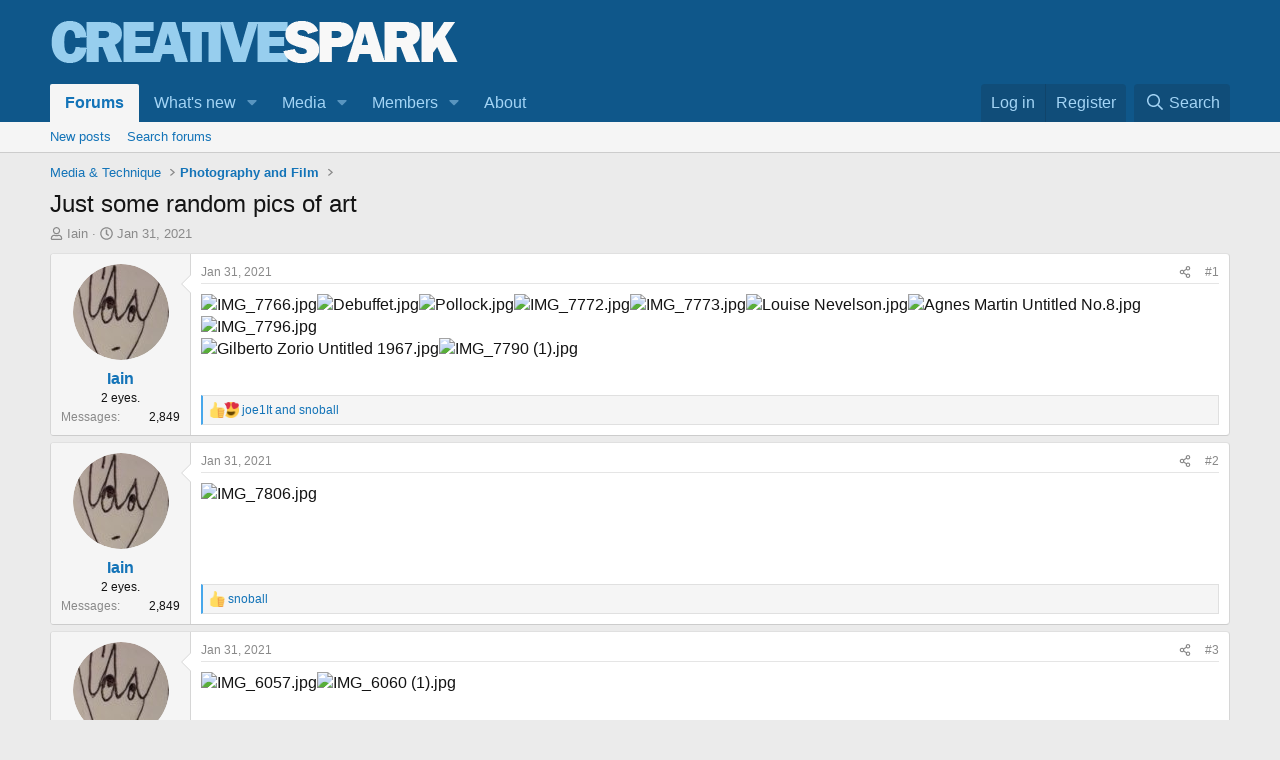

--- FILE ---
content_type: text/html; charset=utf-8
request_url: https://creativespark.art/threads/just-some-random-pics-of-art.1175/
body_size: 25610
content:
<!DOCTYPE html>
<html id="XF" lang="en-US" dir="LTR"
	data-xf="2.3"
	data-app="public"
	
	
	data-template="thread_view"
	data-container-key="node-22"
	data-content-key="thread-1175"
	data-logged-in="false"
	data-cookie-prefix="xf_"
	data-csrf="1764596105,197d607e0470e9b922b3363dfa678cca"
	class="has-no-js template-thread_view"
	>
<head>
	
	
	

	<meta charset="utf-8" />
	<title>Just some random pics of art | Creative Spark</title>
	<link rel="manifest" href="/webmanifest.php">

	<meta http-equiv="X-UA-Compatible" content="IE=Edge" />
	<meta name="viewport" content="width=device-width, initial-scale=1, viewport-fit=cover">

	
		<meta name="theme-color" content="#0f578a" />
	

	<meta name="apple-mobile-web-app-title" content="Creative Spark">
	

	
		<meta property="og:url" content="https://creativespark.art/threads/just-some-random-pics-of-art.1175/" />
	
		<link rel="canonical" href="https://creativespark.art/threads/just-some-random-pics-of-art.1175/" />
	

	
		
	
	
	<meta property="og:site_name" content="Creative Spark" />


	
	
		
	
	
	<meta property="og:type" content="website" />


	
	
		
	
	
	
		<meta property="og:title" content="Just some random pics of art" />
		<meta property="twitter:title" content="Just some random pics of art" />
	


	
	
	
	

	
	
	
	

	<link rel="stylesheet" href="/css.php?css=public%3Anormalize.css%2Cpublic%3Afa.css%2Cpublic%3Acore.less%2Cpublic%3Aapp.less&amp;s=2&amp;l=1&amp;d=1754921527&amp;k=bd48667f192af66d8d15b348530c1ff6ae46c770" />

	<link rel="stylesheet" href="/css.php?css=public%3Alightbox.less&amp;s=2&amp;l=1&amp;d=1754921527&amp;k=3522ace846a118c5b62bbaeaca39bab7cba0342f" />
<link rel="stylesheet" href="/css.php?css=public%3Amessage.less&amp;s=2&amp;l=1&amp;d=1754921527&amp;k=ab81af6eef14586c77fe6df0f0e9b9d4c770b8c8" />
<link rel="stylesheet" href="/css.php?css=public%3Ashare_controls.less&amp;s=2&amp;l=1&amp;d=1754921527&amp;k=78fb2592eef1d17406b1d60124a39493f9716e09" />
<link rel="stylesheet" href="/css.php?css=public%3Astructured_list.less&amp;s=2&amp;l=1&amp;d=1754921527&amp;k=b09e329d34797c67fad1f7388f98ee9ccca292ea" />
<link rel="stylesheet" href="/css.php?css=public%3Aextra.less&amp;s=2&amp;l=1&amp;d=1754921527&amp;k=b5eec9dc18d0c9c70cccf86cc639ed782342d23c" />


	
		<script src="/js/xf/preamble.min.js?_v=98b8bbf2"></script>
	

	
	<script src="/js/vendor/vendor-compiled.js?_v=98b8bbf2" defer></script>
	<script src="/js/xf/core-compiled.js?_v=98b8bbf2" defer></script>

	<script>
		XF.ready(() =>
		{
			XF.extendObject(true, XF.config, {
				// 
				userId: 0,
				enablePush: true,
				pushAppServerKey: 'BN9GpZZpX68cmB/Nrk551P21pqL3SJ3jViQI+mREkWwQcuJG0Qrbkdh9MydbA1EFuKV5OjvEzvyAFeGeD2gp5/o=',
				url: {
					fullBase: 'https://creativespark.art/',
					basePath: '/',
					css: '/css.php?css=__SENTINEL__&s=2&l=1&d=1754921527',
					js: '/js/__SENTINEL__?_v=98b8bbf2',
					icon: '/data/local/icons/__VARIANT__.svg?v=1754921582#__NAME__',
					iconInline: '/styles/fa/__VARIANT__/__NAME__.svg?v=5.15.3',
					keepAlive: '/login/keep-alive'
				},
				cookie: {
					path: '/',
					domain: '',
					prefix: 'xf_',
					secure: true,
					consentMode: 'disabled',
					consented: ["optional","_third_party"]
				},
				cacheKey: 'f3ed7234243583f554e27d349fe769c5',
				csrf: '1764596105,197d607e0470e9b922b3363dfa678cca',
				js: {"\/js\/xf\/lightbox-compiled.js?_v=98b8bbf2":true},
				fullJs: false,
				css: {"public:lightbox.less":true,"public:message.less":true,"public:share_controls.less":true,"public:structured_list.less":true,"public:extra.less":true},
				time: {
					now: 1764596105,
					today: 1764576000,
					todayDow: 1,
					tomorrow: 1764662400,
					yesterday: 1764489600,
					week: 1764057600,
					month: 1764576000,
					year: 1735718400
				},
				style: {
					light: '',
					dark: '',
					defaultColorScheme: 'light'
				},
				borderSizeFeature: '3px',
				fontAwesomeWeight: 'r',
				enableRtnProtect: true,
				
				enableFormSubmitSticky: true,
				imageOptimization: '0',
				imageOptimizationQuality: 0.85,
				uploadMaxFilesize: 268435456,
				uploadMaxWidth: 900,
				uploadMaxHeight: 0,
				allowedVideoExtensions: ["m4v","mov","mp4","mp4v","mpeg","mpg","ogv","webm"],
				allowedAudioExtensions: ["mp3","opus","ogg","wav"],
				shortcodeToEmoji: true,
				visitorCounts: {
					conversations_unread: '0',
					alerts_unviewed: '0',
					total_unread: '0',
					title_count: true,
					icon_indicator: true
				},
				jsMt: {"xf\/action.js":"f02aa281","xf\/embed.js":"27cf02d3","xf\/form.js":"27cf02d3","xf\/structure.js":"f02aa281","xf\/tooltip.js":"27cf02d3"},
				jsState: {},
				publicMetadataLogoUrl: '',
				publicPushBadgeUrl: 'https://creativespark.art/styles/default/xenforo/bell.png'
			})

			XF.extendObject(XF.phrases, {
				// 
				date_x_at_time_y:     "{date} at {time}",
				day_x_at_time_y:      "{day} at {time}",
				yesterday_at_x:       "Yesterday at {time}",
				x_minutes_ago:        "{minutes} minutes ago",
				one_minute_ago:       "1 minute ago",
				a_moment_ago:         "A moment ago",
				today_at_x:           "Today at {time}",
				in_a_moment:          "In a moment",
				in_a_minute:          "In a minute",
				in_x_minutes:         "In {minutes} minutes",
				later_today_at_x:     "Later today at {time}",
				tomorrow_at_x:        "Tomorrow at {time}",
				short_date_x_minutes: "{minutes}m",
				short_date_x_hours:   "{hours}h",
				short_date_x_days:    "{days}d",

				day0: "Sunday",
				day1: "Monday",
				day2: "Tuesday",
				day3: "Wednesday",
				day4: "Thursday",
				day5: "Friday",
				day6: "Saturday",

				dayShort0: "Sun",
				dayShort1: "Mon",
				dayShort2: "Tue",
				dayShort3: "Wed",
				dayShort4: "Thu",
				dayShort5: "Fri",
				dayShort6: "Sat",

				month0: "January",
				month1: "February",
				month2: "March",
				month3: "April",
				month4: "May",
				month5: "June",
				month6: "July",
				month7: "August",
				month8: "September",
				month9: "October",
				month10: "November",
				month11: "December",

				active_user_changed_reload_page: "The active user has changed. Reload the page for the latest version.",
				server_did_not_respond_in_time_try_again: "The server did not respond in time. Please try again.",
				oops_we_ran_into_some_problems: "Oops! We ran into some problems.",
				oops_we_ran_into_some_problems_more_details_console: "Oops! We ran into some problems. Please try again later. More error details may be in the browser console.",
				file_too_large_to_upload: "The file is too large to be uploaded.",
				uploaded_file_is_too_large_for_server_to_process: "The uploaded file is too large for the server to process.",
				files_being_uploaded_are_you_sure: "Files are still being uploaded. Are you sure you want to submit this form?",
				attach: "Attach files",
				rich_text_box: "Rich text box",
				close: "Close",
				link_copied_to_clipboard: "Link copied to clipboard.",
				text_copied_to_clipboard: "Text copied to clipboard.",
				loading: "Loading…",
				you_have_exceeded_maximum_number_of_selectable_items: "You have exceeded the maximum number of selectable items.",

				processing: "Processing",
				'processing...': "Processing…",

				showing_x_of_y_items: "Showing {count} of {total} items",
				showing_all_items: "Showing all items",
				no_items_to_display: "No items to display",

				number_button_up: "Increase",
				number_button_down: "Decrease",

				push_enable_notification_title: "Push notifications enabled successfully at Creative Spark",
				push_enable_notification_body: "Thank you for enabling push notifications!",

				pull_down_to_refresh: "Pull down to refresh",
				release_to_refresh: "Release to refresh",
				refreshing: "Refreshing…"
			})
		})
	</script>

	<script src="/js/xf/lightbox-compiled.js?_v=98b8bbf2" defer></script>



	
		<link rel="icon" type="image/png" href="/data/files/favicon.png" sizes="32x32" />
	

	
	<script async src="https://www.googletagmanager.com/gtag/js?id=UA-171793717-1"></script>
	<script>
		window.dataLayer = window.dataLayer || [];
		function gtag(){dataLayer.push(arguments);}
		gtag('js', new Date());
		gtag('config', 'UA-171793717-1', {
			// 
			
			
		});
	</script>

<script defer src="https://cloudmetrics.xenforo.com/js/essential.js" data-website-id="2020882082811174"></script>
</head>
<body data-template="thread_view">

<div class="p-pageWrapper" id="top">

	

	<header class="p-header" id="header">
		<div class="p-header-inner">
			<div class="p-header-content">
				<div class="p-header-logo p-header-logo--image">
					<a href="/">
						

	

	
		
		

		
	

	

	<picture data-variations="{&quot;default&quot;:{&quot;1&quot;:&quot;\/data\/assets\/logo\/creativespark-logo.png&quot;,&quot;2&quot;:null}}">
		
		
		

		

		<img src="/data/assets/logo/creativespark-logo.png"  width="409" height="72" alt="Creative Spark"  />
	</picture>


					</a>
				</div>

				
			</div>
		</div>
	</header>

	
	

	
		<div class="p-navSticky p-navSticky--primary" data-xf-init="sticky-header">
			
		<nav class="p-nav">
			<div class="p-nav-inner">
				<button type="button" class="button button--plain p-nav-menuTrigger" data-xf-click="off-canvas" data-menu=".js-headerOffCanvasMenu" tabindex="0" aria-label="Menu"><span class="button-text">
					<i aria-hidden="true"></i>
				</span></button>

				<div class="p-nav-smallLogo">
					<a href="/">
						

	

	
		
		

		
	

	

	<picture data-variations="{&quot;default&quot;:{&quot;1&quot;:&quot;\/data\/assets\/logo\/creativespark-logo.png&quot;,&quot;2&quot;:null}}">
		
		
		

		

		<img src="/data/assets/logo/creativespark-logo.png"  width="409" height="72" alt="Creative Spark"  />
	</picture>


					</a>
				</div>

				<div class="p-nav-scroller hScroller" data-xf-init="h-scroller" data-auto-scroll=".p-navEl.is-selected">
					<div class="hScroller-scroll">
						<ul class="p-nav-list js-offCanvasNavSource">
							
								<li>
									
	<div class="p-navEl is-selected" data-has-children="true">
	

		
	
	<a href="/"
	class="p-navEl-link p-navEl-link--splitMenu "
	
	
	data-nav-id="forums">Forums</a>


		<a data-xf-key="1"
			data-xf-click="menu"
			data-menu-pos-ref="< .p-navEl"
			class="p-navEl-splitTrigger"
			role="button"
			tabindex="0"
			aria-label="Toggle expanded"
			aria-expanded="false"
			aria-haspopup="true"></a>

		
	
		<div class="menu menu--structural" data-menu="menu" aria-hidden="true">
			<div class="menu-content">
				
					
	
	
	<a href="/whats-new/posts/"
	class="menu-linkRow u-indentDepth0 js-offCanvasCopy "
	
	
	data-nav-id="newPosts">New posts</a>

	

				
					
	
	
	<a href="/search/?type=post"
	class="menu-linkRow u-indentDepth0 js-offCanvasCopy "
	
	
	data-nav-id="searchForums">Search forums</a>

	

				
			</div>
		</div>
	
	</div>

								</li>
							
								<li>
									
	<div class="p-navEl " data-has-children="true">
	

		
	
	<a href="/whats-new/posts/"
	class="p-navEl-link p-navEl-link--splitMenu "
	
	
	data-nav-id="whatsNew">What's new</a>


		<a data-xf-key="2"
			data-xf-click="menu"
			data-menu-pos-ref="< .p-navEl"
			class="p-navEl-splitTrigger"
			role="button"
			tabindex="0"
			aria-label="Toggle expanded"
			aria-expanded="false"
			aria-haspopup="true"></a>

		
	
		<div class="menu menu--structural" data-menu="menu" aria-hidden="true">
			<div class="menu-content">
				
					
	
	
	<a href="/featured/"
	class="menu-linkRow u-indentDepth0 js-offCanvasCopy "
	
	
	data-nav-id="featured">Featured content</a>

	

				
					
	
	
	<a href="/whats-new/posts/"
	class="menu-linkRow u-indentDepth0 js-offCanvasCopy "
	 rel="nofollow"
	
	data-nav-id="whatsNewPosts">New posts</a>

	

				
					
	
	
	<a href="/whats-new/media/"
	class="menu-linkRow u-indentDepth0 js-offCanvasCopy "
	 rel="nofollow"
	
	data-nav-id="xfmgWhatsNewNewMedia">New media</a>

	

				
					
	
	
	<a href="/whats-new/media-comments/"
	class="menu-linkRow u-indentDepth0 js-offCanvasCopy "
	 rel="nofollow"
	
	data-nav-id="xfmgWhatsNewMediaComments">New media comments</a>

	

				
					
	
	
	<a href="/whats-new/latest-activity"
	class="menu-linkRow u-indentDepth0 js-offCanvasCopy "
	 rel="nofollow"
	
	data-nav-id="latestActivity">Latest activity</a>

	

				
			</div>
		</div>
	
	</div>

								</li>
							
								<li>
									
	<div class="p-navEl " data-has-children="true">
	

		
	
	<a href="/media/"
	class="p-navEl-link p-navEl-link--splitMenu "
	
	
	data-nav-id="xfmg">Media</a>


		<a data-xf-key="3"
			data-xf-click="menu"
			data-menu-pos-ref="< .p-navEl"
			class="p-navEl-splitTrigger"
			role="button"
			tabindex="0"
			aria-label="Toggle expanded"
			aria-expanded="false"
			aria-haspopup="true"></a>

		
	
		<div class="menu menu--structural" data-menu="menu" aria-hidden="true">
			<div class="menu-content">
				
					
	
	
	<a href="/whats-new/media/"
	class="menu-linkRow u-indentDepth0 js-offCanvasCopy "
	 rel="nofollow"
	
	data-nav-id="xfmgNewMedia">New media</a>

	

				
					
	
	
	<a href="/whats-new/media-comments/"
	class="menu-linkRow u-indentDepth0 js-offCanvasCopy "
	 rel="nofollow"
	
	data-nav-id="xfmgNewComments">New comments</a>

	

				
					
	
	
	<a href="/search/?type=xfmg_media"
	class="menu-linkRow u-indentDepth0 js-offCanvasCopy "
	
	
	data-nav-id="xfmgSearchMedia">Search media</a>

	

				
			</div>
		</div>
	
	</div>

								</li>
							
								<li>
									
	<div class="p-navEl " data-has-children="true">
	

		
	
	<a href="/members/"
	class="p-navEl-link p-navEl-link--splitMenu "
	
	
	data-nav-id="members">Members</a>


		<a data-xf-key="4"
			data-xf-click="menu"
			data-menu-pos-ref="< .p-navEl"
			class="p-navEl-splitTrigger"
			role="button"
			tabindex="0"
			aria-label="Toggle expanded"
			aria-expanded="false"
			aria-haspopup="true"></a>

		
	
		<div class="menu menu--structural" data-menu="menu" aria-hidden="true">
			<div class="menu-content">
				
					
	
	
	<a href="/online/"
	class="menu-linkRow u-indentDepth0 js-offCanvasCopy "
	
	
	data-nav-id="currentVisitors">Current visitors</a>

	

				
			</div>
		</div>
	
	</div>

								</li>
							
								<li>
									
	<div class="p-navEl " >
	

		
	
	<a href="/pages/about/"
	class="p-navEl-link "
	
	data-xf-key="5"
	data-nav-id="about">About</a>


		

		
	
	</div>

								</li>
							
						</ul>
					</div>
				</div>

				<div class="p-nav-opposite">
					<div class="p-navgroup p-account p-navgroup--guest">
						
							<a href="/login/" class="p-navgroup-link p-navgroup-link--textual p-navgroup-link--logIn"
								data-xf-click="overlay" data-follow-redirects="on">
								<span class="p-navgroup-linkText">Log in</span>
							</a>
							
								<a href="/register/" class="p-navgroup-link p-navgroup-link--textual p-navgroup-link--register"
									data-xf-click="overlay" data-follow-redirects="on">
									<span class="p-navgroup-linkText">Register</span>
								</a>
							
						
					</div>

					<div class="p-navgroup p-discovery">
						<a href="/whats-new/"
							class="p-navgroup-link p-navgroup-link--iconic p-navgroup-link--whatsnew"
							aria-label="What&#039;s new"
							title="What&#039;s new">
							<i aria-hidden="true"></i>
							<span class="p-navgroup-linkText">What's new</span>
						</a>

						
							<a href="/search/"
								class="p-navgroup-link p-navgroup-link--iconic p-navgroup-link--search"
								data-xf-click="menu"
								data-xf-key="/"
								aria-label="Search"
								aria-expanded="false"
								aria-haspopup="true"
								title="Search">
								<i aria-hidden="true"></i>
								<span class="p-navgroup-linkText">Search</span>
							</a>
							<div class="menu menu--structural menu--wide" data-menu="menu" aria-hidden="true">
								<form action="/search/search" method="post"
									class="menu-content"
									data-xf-init="quick-search">

									<h3 class="menu-header">Search</h3>
									
									<div class="menu-row">
										
											<div class="inputGroup inputGroup--joined">
												<input type="text" class="input" name="keywords" data-acurl="/search/auto-complete" placeholder="Search…" aria-label="Search" data-menu-autofocus="true" />
												
			<select name="constraints" class="js-quickSearch-constraint input" aria-label="Search within">
				<option value="">Everywhere</option>
<option value="{&quot;search_type&quot;:&quot;post&quot;}">Threads</option>
<option value="{&quot;search_type&quot;:&quot;post&quot;,&quot;c&quot;:{&quot;nodes&quot;:[22],&quot;child_nodes&quot;:1}}">This forum</option>
<option value="{&quot;search_type&quot;:&quot;post&quot;,&quot;c&quot;:{&quot;thread&quot;:1175}}">This thread</option>

			</select>
		
											</div>
										
									</div>

									
									<div class="menu-row">
										<label class="iconic"><input type="checkbox"  name="c[title_only]" value="1" /><i aria-hidden="true"></i><span class="iconic-label">Search titles only</span></label>

									</div>
									
									<div class="menu-row">
										<div class="inputGroup">
											<span class="inputGroup-text" id="ctrl_search_menu_by_member">By:</span>
											<input type="text" class="input" name="c[users]" data-xf-init="auto-complete" placeholder="Member" aria-labelledby="ctrl_search_menu_by_member" />
										</div>
									</div>
									<div class="menu-footer">
									<span class="menu-footer-controls">
										<button type="submit" class="button button--icon button--icon--search button--primary"><i class="fa--xf far fa-search "><svg xmlns="http://www.w3.org/2000/svg" role="img" aria-hidden="true" ><use href="/data/local/icons/regular.svg?v=1754921582#search"></use></svg></i><span class="button-text">Search</span></button>
										<button type="submit" class="button " name="from_search_menu"><span class="button-text">Advanced search…</span></button>
									</span>
									</div>

									<input type="hidden" name="_xfToken" value="1764596105,197d607e0470e9b922b3363dfa678cca" />
								</form>
							</div>
						
					</div>
				</div>
			</div>
		</nav>
	
		</div>
		
		
			<div class="p-sectionLinks">
				<div class="p-sectionLinks-inner hScroller" data-xf-init="h-scroller">
					<div class="hScroller-scroll">
						<ul class="p-sectionLinks-list">
							
								<li>
									
	<div class="p-navEl " >
	

		
	
	<a href="/whats-new/posts/"
	class="p-navEl-link "
	
	data-xf-key="alt+1"
	data-nav-id="newPosts">New posts</a>


		

		
	
	</div>

								</li>
							
								<li>
									
	<div class="p-navEl " >
	

		
	
	<a href="/search/?type=post"
	class="p-navEl-link "
	
	data-xf-key="alt+2"
	data-nav-id="searchForums">Search forums</a>


		

		
	
	</div>

								</li>
							
						</ul>
					</div>
				</div>
			</div>
			
	
		

	<div class="offCanvasMenu offCanvasMenu--nav js-headerOffCanvasMenu" data-menu="menu" aria-hidden="true" data-ocm-builder="navigation">
		<div class="offCanvasMenu-backdrop" data-menu-close="true"></div>
		<div class="offCanvasMenu-content">
			<div class="offCanvasMenu-header">
				Menu
				<a class="offCanvasMenu-closer" data-menu-close="true" role="button" tabindex="0" aria-label="Close"></a>
			</div>
			
				<div class="p-offCanvasRegisterLink">
					<div class="offCanvasMenu-linkHolder">
						<a href="/login/" class="offCanvasMenu-link" data-xf-click="overlay" data-menu-close="true">
							Log in
						</a>
					</div>
					<hr class="offCanvasMenu-separator" />
					
						<div class="offCanvasMenu-linkHolder">
							<a href="/register/" class="offCanvasMenu-link" data-xf-click="overlay" data-menu-close="true">
								Register
							</a>
						</div>
						<hr class="offCanvasMenu-separator" />
					
				</div>
			
			<div class="js-offCanvasNavTarget"></div>
			<div class="offCanvasMenu-installBanner js-installPromptContainer" style="display: none;" data-xf-init="install-prompt">
				<div class="offCanvasMenu-installBanner-header">Install the app</div>
				<button type="button" class="button js-installPromptButton"><span class="button-text">Install</span></button>
				<template class="js-installTemplateIOS">
					<div class="js-installTemplateContent">
						<div class="overlay-title">How to install the app on iOS</div>
						<div class="block-body">
							<div class="block-row">
								<p>
									Follow along with the video below to see how to install our site as a web app on your home screen.
								</p>
								<p style="text-align: center">
									<video src="/styles/default/xenforo/add_to_home.mp4"
										width="280" height="480" autoplay loop muted playsinline></video>
								</p>
								<p>
									<small><strong>Note:</strong> This feature may not be available in some browsers.</small>
								</p>
							</div>
						</div>
					</div>
				</template>
			</div>
		</div>
	</div>

	<div class="p-body">
		<div class="p-body-inner">
			<!--XF:EXTRA_OUTPUT-->

			

			

			
			
	
		<ul class="p-breadcrumbs "
			itemscope itemtype="https://schema.org/BreadcrumbList">
			
				

				
				

				

				
				
					
					
	<li itemprop="itemListElement" itemscope itemtype="https://schema.org/ListItem">
		<a href="/#media-technique.12" itemprop="item">
			<span itemprop="name">Media &amp; Technique</span>
		</a>
		<meta itemprop="position" content="1" />
	</li>

				
					
					
	<li itemprop="itemListElement" itemscope itemtype="https://schema.org/ListItem">
		<a href="/forums/photography-and-film.22/" itemprop="item">
			<span itemprop="name">Photography and Film</span>
		</a>
		<meta itemprop="position" content="2" />
	</li>

				
			
		</ul>
	

			

			
	<noscript class="js-jsWarning"><div class="blockMessage blockMessage--important blockMessage--iconic u-noJsOnly">JavaScript is disabled. For a better experience, please enable JavaScript in your browser before proceeding.</div></noscript>

			
	<div class="blockMessage blockMessage--important blockMessage--iconic js-browserWarning" style="display: none">You are using an out of date browser. It  may not display this or other websites correctly.<br />You should upgrade or use an <a href="https://www.google.com/chrome/" target="_blank" rel="noopener">alternative browser</a>.</div>


			
				<div class="p-body-header">
					
						
							<div class="p-title ">
								
									
										<h1 class="p-title-value">Just some random pics of art</h1>
									
									
								
							</div>
						

						
							<div class="p-description">
	<ul class="listInline listInline--bullet">
		<li>
			<i class="fa--xf far fa-user "><svg xmlns="http://www.w3.org/2000/svg" role="img" ><title>Thread starter</title><use href="/data/local/icons/regular.svg?v=1754921582#user"></use></svg></i>
			<span class="u-srOnly">Thread starter</span>

			<a href="/members/iain.35/" class="username  u-concealed" dir="auto" data-user-id="35" data-xf-init="member-tooltip">Iain</a>
		</li>
		<li>
			<i class="fa--xf far fa-clock "><svg xmlns="http://www.w3.org/2000/svg" role="img" ><title>Start date</title><use href="/data/local/icons/regular.svg?v=1754921582#clock"></use></svg></i>
			<span class="u-srOnly">Start date</span>

			<a href="/threads/just-some-random-pics-of-art.1175/" class="u-concealed"><time  class="u-dt" dir="auto" datetime="2021-01-31T13:00:46-0800" data-timestamp="1612126846" data-date="Jan 31, 2021" data-time="1:00 PM" data-short="Jan &#039;21" title="Jan 31, 2021 at 1:00 PM">Jan 31, 2021</time></a>
		</li>
		
		
	</ul>
</div>
						
					
				</div>
			

			<div class="p-body-main  ">
				
				<div class="p-body-contentCol"></div>
				

				

				<div class="p-body-content">
					
					<div class="p-body-pageContent">










	
	
	
	
	
		
	
	
	


	
	
		
	
	
	


	
	



	












	

	
		
	



















<div class="block block--messages" data-xf-init="" data-type="post" data-href="/inline-mod/" data-search-target="*">

	<span class="u-anchorTarget" id="posts"></span>

	
		
	

	

	<div class="block-outer"></div>

	

	
		
	<div class="block-outer js-threadStatusField"></div>

	

	<div class="block-container lbContainer"
		data-xf-init="lightbox select-to-quote"
		data-message-selector=".js-post"
		data-lb-id="thread-1175"
		data-lb-universal="1">

		<div class="block-body js-replyNewMessageContainer">
			
				

					

					
						

	
	

	

	
	<article class="message message--post js-post js-inlineModContainer  "
		data-author="Iain"
		data-content="post-19567"
		id="js-post-19567"
		>

		

		<span class="u-anchorTarget" id="post-19567"></span>

		
			<div class="message-inner">
				
					<div class="message-cell message-cell--user">
						

	<section class="message-user"
		
		
		>

		

		<div class="message-avatar ">
			<div class="message-avatar-wrapper">
				<a href="/members/iain.35/" class="avatar avatar--m" data-user-id="35" data-xf-init="member-tooltip">
			<img src="/data/avatars/m/0/35.jpg?1597425662" srcset="/data/avatars/l/0/35.jpg?1597425662 2x" alt="Iain" class="avatar-u35-m" width="96" height="96" loading="lazy" /> 
		</a>
				
			</div>
		</div>
		<div class="message-userDetails">
			<h4 class="message-name"><a href="/members/iain.35/" class="username " dir="auto" data-user-id="35" data-xf-init="member-tooltip">Iain</a></h4>
			<h5 class="userTitle message-userTitle" dir="auto">2 eyes.</h5>
			
		</div>
		
			
			
				<div class="message-userExtras">
				
					
					
						<dl class="pairs pairs--justified">
							<dt>Messages</dt>
							<dd>2,849</dd>
						</dl>
					
					
					
					
					
					
					
					
				
				</div>
			
		
		<span class="message-userArrow"></span>
	</section>

					</div>
				

				
					<div class="message-cell message-cell--main">
					
						<div class="message-main js-quickEditTarget">

							
								

	

	<header class="message-attribution message-attribution--split">
		<ul class="message-attribution-main listInline ">
			
			
			<li class="u-concealed">
				<a href="/threads/just-some-random-pics-of-art.1175/post-19567" rel="nofollow" >
					<time  class="u-dt" dir="auto" datetime="2021-01-31T13:00:46-0800" data-timestamp="1612126846" data-date="Jan 31, 2021" data-time="1:00 PM" data-short="Jan &#039;21" title="Jan 31, 2021 at 1:00 PM">Jan 31, 2021</time>
				</a>
			</li>
			
		</ul>

		<ul class="message-attribution-opposite message-attribution-opposite--list ">
			
			<li>
				<a href="/threads/just-some-random-pics-of-art.1175/post-19567"
					class="message-attribution-gadget"
					data-xf-init="share-tooltip"
					data-href="/posts/19567/share"
					aria-label="Share"
					rel="nofollow">
					<i class="fa--xf far fa-share-alt "><svg xmlns="http://www.w3.org/2000/svg" role="img" aria-hidden="true" ><use href="/data/local/icons/regular.svg?v=1754921582#share-alt"></use></svg></i>
				</a>
			</li>
			
				<li class="u-hidden js-embedCopy">
					
	<a href="javascript:"
		data-xf-init="copy-to-clipboard"
		data-copy-text="&lt;div class=&quot;js-xf-embed&quot; data-url=&quot;https://creativespark.art&quot; data-content=&quot;post-19567&quot;&gt;&lt;/div&gt;&lt;script defer src=&quot;https://creativespark.art/js/xf/external_embed.js?_v=98b8bbf2&quot;&gt;&lt;/script&gt;"
		data-success="Embed code HTML copied to clipboard."
		class="">
		<i class="fa--xf far fa-code "><svg xmlns="http://www.w3.org/2000/svg" role="img" aria-hidden="true" ><use href="/data/local/icons/regular.svg?v=1754921582#code"></use></svg></i>
	</a>

				</li>
			
			
			
				<li>
					<a href="/threads/just-some-random-pics-of-art.1175/post-19567" rel="nofollow">
						#1
					</a>
				</li>
			
		</ul>
	</header>

							

							<div class="message-content js-messageContent">
							

								
									
	
	
	

								

								
									
	

	<div class="message-userContent lbContainer js-lbContainer "
		data-lb-id="post-19567"
		data-lb-caption-desc="Iain &middot; Jan 31, 2021 at 1:00 PM">

		
			

	
		
	

		

		<article class="message-body js-selectToQuote">
			
				
			

			<div >
				
					<div class="bbWrapper"><script class="js-extraPhrases" type="application/json">
			{
				"lightbox_close": "Close",
				"lightbox_next": "Next",
				"lightbox_previous": "Previous",
				"lightbox_error": "The requested content cannot be loaded. Please try again later.",
				"lightbox_start_slideshow": "Start slideshow",
				"lightbox_stop_slideshow": "Stop slideshow",
				"lightbox_full_screen": "Full screen",
				"lightbox_thumbnails": "Thumbnails",
				"lightbox_download": "Download",
				"lightbox_share": "Share",
				"lightbox_zoom": "Zoom",
				"lightbox_new_window": "New window",
				"lightbox_toggle_sidebar": "Toggle sidebar"
			}
			</script>
		
		
	


	<div class="bbImageWrapper  js-lbImage" title="IMG_7766.jpg"
		data-src="https://creativespark.art/attachments/img_7766-jpg.7487/" data-lb-sidebar-href="" data-lb-caption-extra-html="" data-single-image="1">
		<img src="https://creativespark.art/attachments/img_7766-jpg.7487/"
			data-url=""
			class="bbImage"
			data-zoom-target="1"
			style=""
			alt="IMG_7766.jpg"
			title="IMG_7766.jpg"
			width="600" height="900" loading="lazy" />
	</div><div class="bbImageWrapper  js-lbImage" title="Debuffet.jpg"
		data-src="https://creativespark.art/attachments/debuffet-jpg.7488/" data-lb-sidebar-href="" data-lb-caption-extra-html="" data-single-image="1">
		<img src="https://creativespark.art/attachments/debuffet-jpg.7488/"
			data-url=""
			class="bbImage"
			data-zoom-target="1"
			style=""
			alt="Debuffet.jpg"
			title="Debuffet.jpg"
			width="900" height="600" loading="lazy" />
	</div><div class="bbImageWrapper  js-lbImage" title="Pollock.jpg"
		data-src="https://creativespark.art/attachments/pollock-jpg.7489/" data-lb-sidebar-href="" data-lb-caption-extra-html="" data-single-image="1">
		<img src="https://creativespark.art/attachments/pollock-jpg.7489/"
			data-url=""
			class="bbImage"
			data-zoom-target="1"
			style=""
			alt="Pollock.jpg"
			title="Pollock.jpg"
			width="891" height="900" loading="lazy" />
	</div><div class="bbImageWrapper  js-lbImage" title="IMG_7772.jpg"
		data-src="https://creativespark.art/attachments/img_7772-jpg.7490/" data-lb-sidebar-href="" data-lb-caption-extra-html="" data-single-image="1">
		<img src="https://creativespark.art/attachments/img_7772-jpg.7490/"
			data-url=""
			class="bbImage"
			data-zoom-target="1"
			style=""
			alt="IMG_7772.jpg"
			title="IMG_7772.jpg"
			width="900" height="836" loading="lazy" />
	</div><div class="bbImageWrapper  js-lbImage" title="IMG_7773.jpg"
		data-src="https://creativespark.art/attachments/img_7773-jpg.7491/" data-lb-sidebar-href="" data-lb-caption-extra-html="" data-single-image="1">
		<img src="https://creativespark.art/attachments/img_7773-jpg.7491/"
			data-url=""
			class="bbImage"
			data-zoom-target="1"
			style=""
			alt="IMG_7773.jpg"
			title="IMG_7773.jpg"
			width="712" height="900" loading="lazy" />
	</div><div class="bbImageWrapper  js-lbImage" title="Louise Nevelson.jpg"
		data-src="https://creativespark.art/attachments/louise-nevelson-jpg.7494/" data-lb-sidebar-href="" data-lb-caption-extra-html="" data-single-image="1">
		<img src="https://creativespark.art/attachments/louise-nevelson-jpg.7494/"
			data-url=""
			class="bbImage"
			data-zoom-target="1"
			style=""
			alt="Louise Nevelson.jpg"
			title="Louise Nevelson.jpg"
			width="646" height="900" loading="lazy" />
	</div><div class="bbImageWrapper  js-lbImage" title="Agnes Martin Untitled No.8.jpg"
		data-src="https://creativespark.art/attachments/agnes-martin-untitled-no-8-jpg.7495/" data-lb-sidebar-href="" data-lb-caption-extra-html="" data-single-image="1">
		<img src="https://creativespark.art/attachments/agnes-martin-untitled-no-8-jpg.7495/"
			data-url=""
			class="bbImage"
			data-zoom-target="1"
			style=""
			alt="Agnes Martin Untitled No.8.jpg"
			title="Agnes Martin Untitled No.8.jpg"
			width="900" height="896" loading="lazy" />
	</div><br />
<div class="bbImageWrapper  js-lbImage" title="IMG_7796.jpg"
		data-src="https://creativespark.art/attachments/img_7796-jpg.7498/" data-lb-sidebar-href="" data-lb-caption-extra-html="" data-single-image="1">
		<img src="https://creativespark.art/attachments/img_7796-jpg.7498/"
			data-url=""
			class="bbImage"
			data-zoom-target="1"
			style=""
			alt="IMG_7796.jpg"
			title="IMG_7796.jpg"
			width="900" height="766" loading="lazy" />
	</div><br />
<div class="bbImageWrapper  js-lbImage" title="Gilberto Zorio Untitled 1967.jpg"
		data-src="https://creativespark.art/attachments/gilberto-zorio-untitled-1967-jpg.7496/" data-lb-sidebar-href="" data-lb-caption-extra-html="" data-single-image="1">
		<img src="https://creativespark.art/attachments/gilberto-zorio-untitled-1967-jpg.7496/"
			data-url=""
			class="bbImage"
			data-zoom-target="1"
			style=""
			alt="Gilberto Zorio Untitled 1967.jpg"
			title="Gilberto Zorio Untitled 1967.jpg"
			width="900" height="600" loading="lazy" />
	</div><div class="bbImageWrapper  js-lbImage" title="IMG_7790 (1).jpg"
		data-src="https://creativespark.art/attachments/img_7790-1-jpg.7497/" data-lb-sidebar-href="" data-lb-caption-extra-html="" data-single-image="1">
		<img src="https://creativespark.art/attachments/img_7790-1-jpg.7497/"
			data-url=""
			class="bbImage"
			data-zoom-target="1"
			style=""
			alt="IMG_7790 (1).jpg"
			title="IMG_7790 (1).jpg"
			width="564" height="900" loading="lazy" />
	</div></div>
				
			</div>

			<div class="js-selectToQuoteEnd">&nbsp;</div>
			
				
			
		</article>

		
			

	
		
	

		

		
			
	

		
	</div>

								

								
									
	

	

								

								
									
	

								

							
							</div>

							
								
	

	<footer class="message-footer">
		

		

		<div class="reactionsBar js-reactionsList is-active">
			
	
	
		<ul class="reactionSummary">
		
			<li><span class="reaction reaction--small reaction--1" data-reaction-id="1"><i aria-hidden="true"></i><img src="https://cdnjs.cloudflare.com/ajax/libs/twemoji/14.0.2/72x72/1f44d.png" loading="lazy" width="72" height="72" class="reaction-image reaction-image--emoji js-reaction" alt="Like" title="Like" /></span></li><li><span class="reaction reaction--small reaction--2" data-reaction-id="2"><i aria-hidden="true"></i><img src="https://cdnjs.cloudflare.com/ajax/libs/twemoji/14.0.2/72x72/1f60d.png" loading="lazy" width="72" height="72" class="reaction-image reaction-image--emoji js-reaction" alt="Love" title="Love" /></span></li>
		
		</ul>
	


<span class="u-srOnly">Reactions:</span>
<a class="reactionsBar-link" href="/posts/19567/reactions" data-xf-click="overlay" data-cache="false" rel="nofollow"><bdi>joe1It</bdi> and <bdi>snoball</bdi></a>
		</div>

		<div class="js-historyTarget message-historyTarget toggleTarget" data-href="trigger-href"></div>
	</footer>

							
						</div>

					
					</div>
				
			</div>
		
	</article>

	
	

					

					

				

					

					
						

	
	

	

	
	<article class="message message--post js-post js-inlineModContainer  "
		data-author="Iain"
		data-content="post-19568"
		id="js-post-19568"
		itemscope itemtype="https://schema.org/Comment" itemid="https://creativespark.art/posts/19568/">

		
			<meta itemprop="parentItem" itemscope itemid="https://creativespark.art/threads/just-some-random-pics-of-art.1175/" />
			<meta itemprop="name" content="Post #2" />
		

		<span class="u-anchorTarget" id="post-19568"></span>

		
			<div class="message-inner">
				
					<div class="message-cell message-cell--user">
						

	<section class="message-user"
		itemprop="author"
		itemscope itemtype="https://schema.org/Person"
		itemid="https://creativespark.art/members/iain.35/">

		
			<meta itemprop="url" content="https://creativespark.art/members/iain.35/" />
		

		<div class="message-avatar ">
			<div class="message-avatar-wrapper">
				<a href="/members/iain.35/" class="avatar avatar--m" data-user-id="35" data-xf-init="member-tooltip">
			<img src="/data/avatars/m/0/35.jpg?1597425662" srcset="/data/avatars/l/0/35.jpg?1597425662 2x" alt="Iain" class="avatar-u35-m" width="96" height="96" loading="lazy" itemprop="image" /> 
		</a>
				
			</div>
		</div>
		<div class="message-userDetails">
			<h4 class="message-name"><a href="/members/iain.35/" class="username " dir="auto" data-user-id="35" data-xf-init="member-tooltip"><span itemprop="name">Iain</span></a></h4>
			<h5 class="userTitle message-userTitle" dir="auto" itemprop="jobTitle">2 eyes.</h5>
			
		</div>
		
			
			
				<div class="message-userExtras">
				
					
					
						<dl class="pairs pairs--justified">
							<dt>Messages</dt>
							<dd>2,849</dd>
						</dl>
					
					
					
					
					
					
					
					
				
				</div>
			
		
		<span class="message-userArrow"></span>
	</section>

					</div>
				

				
					<div class="message-cell message-cell--main">
					
						<div class="message-main js-quickEditTarget">

							
								

	

	<header class="message-attribution message-attribution--split">
		<ul class="message-attribution-main listInline ">
			
			
			<li class="u-concealed">
				<a href="/threads/just-some-random-pics-of-art.1175/post-19568" rel="nofollow" itemprop="url">
					<time  class="u-dt" dir="auto" datetime="2021-01-31T13:02:06-0800" data-timestamp="1612126926" data-date="Jan 31, 2021" data-time="1:02 PM" data-short="Jan &#039;21" title="Jan 31, 2021 at 1:02 PM" itemprop="datePublished">Jan 31, 2021</time>
				</a>
			</li>
			
		</ul>

		<ul class="message-attribution-opposite message-attribution-opposite--list ">
			
			<li>
				<a href="/threads/just-some-random-pics-of-art.1175/post-19568"
					class="message-attribution-gadget"
					data-xf-init="share-tooltip"
					data-href="/posts/19568/share"
					aria-label="Share"
					rel="nofollow">
					<i class="fa--xf far fa-share-alt "><svg xmlns="http://www.w3.org/2000/svg" role="img" aria-hidden="true" ><use href="/data/local/icons/regular.svg?v=1754921582#share-alt"></use></svg></i>
				</a>
			</li>
			
				<li class="u-hidden js-embedCopy">
					
	<a href="javascript:"
		data-xf-init="copy-to-clipboard"
		data-copy-text="&lt;div class=&quot;js-xf-embed&quot; data-url=&quot;https://creativespark.art&quot; data-content=&quot;post-19568&quot;&gt;&lt;/div&gt;&lt;script defer src=&quot;https://creativespark.art/js/xf/external_embed.js?_v=98b8bbf2&quot;&gt;&lt;/script&gt;"
		data-success="Embed code HTML copied to clipboard."
		class="">
		<i class="fa--xf far fa-code "><svg xmlns="http://www.w3.org/2000/svg" role="img" aria-hidden="true" ><use href="/data/local/icons/regular.svg?v=1754921582#code"></use></svg></i>
	</a>

				</li>
			
			
			
				<li>
					<a href="/threads/just-some-random-pics-of-art.1175/post-19568" rel="nofollow">
						#2
					</a>
				</li>
			
		</ul>
	</header>

							

							<div class="message-content js-messageContent">
							

								
									
	
	
	

								

								
									
	

	<div class="message-userContent lbContainer js-lbContainer "
		data-lb-id="post-19568"
		data-lb-caption-desc="Iain &middot; Jan 31, 2021 at 1:02 PM">

		

		<article class="message-body js-selectToQuote">
			
				
			

			<div itemprop="text">
				
					<div class="bbWrapper"><div class="bbImageWrapper  js-lbImage" title="IMG_7806.jpg"
		data-src="https://creativespark.art/attachments/img_7806-jpg.7499/" data-lb-sidebar-href="" data-lb-caption-extra-html="" data-single-image="1">
		<img src="https://creativespark.art/attachments/img_7806-jpg.7499/"
			data-url=""
			class="bbImage"
			data-zoom-target="1"
			style=""
			alt="IMG_7806.jpg"
			title="IMG_7806.jpg"
			width="900" height="614" loading="lazy" />
	</div></div>
				
			</div>

			<div class="js-selectToQuoteEnd">&nbsp;</div>
			
				
			
		</article>

		

		
			
	

		
	</div>

								

								
									
	

	

								

								
									
	

								

							
							</div>

							
								
	

	<footer class="message-footer">
		
			<div class="message-microdata" itemprop="interactionStatistic" itemtype="https://schema.org/InteractionCounter" itemscope>
				<meta itemprop="userInteractionCount" content="1" />
				<meta itemprop="interactionType" content="https://schema.org/LikeAction" />
			</div>
		

		

		<div class="reactionsBar js-reactionsList is-active">
			
	
	
		<ul class="reactionSummary">
		
			<li><span class="reaction reaction--small reaction--1" data-reaction-id="1"><i aria-hidden="true"></i><img src="https://cdnjs.cloudflare.com/ajax/libs/twemoji/14.0.2/72x72/1f44d.png" loading="lazy" width="72" height="72" class="reaction-image reaction-image--emoji js-reaction" alt="Like" title="Like" /></span></li>
		
		</ul>
	


<span class="u-srOnly">Reactions:</span>
<a class="reactionsBar-link" href="/posts/19568/reactions" data-xf-click="overlay" data-cache="false" rel="nofollow"><bdi>snoball</bdi></a>
		</div>

		<div class="js-historyTarget message-historyTarget toggleTarget" data-href="trigger-href"></div>
	</footer>

							
						</div>

					
					</div>
				
			</div>
		
	</article>

	
	

					

					

				

					

					
						

	
	

	

	
	<article class="message message--post js-post js-inlineModContainer  "
		data-author="Iain"
		data-content="post-19570"
		id="js-post-19570"
		itemscope itemtype="https://schema.org/Comment" itemid="https://creativespark.art/posts/19570/">

		
			<meta itemprop="parentItem" itemscope itemid="https://creativespark.art/threads/just-some-random-pics-of-art.1175/" />
			<meta itemprop="name" content="Post #3" />
		

		<span class="u-anchorTarget" id="post-19570"></span>

		
			<div class="message-inner">
				
					<div class="message-cell message-cell--user">
						

	<section class="message-user"
		itemprop="author"
		itemscope itemtype="https://schema.org/Person"
		itemid="https://creativespark.art/members/iain.35/">

		
			<meta itemprop="url" content="https://creativespark.art/members/iain.35/" />
		

		<div class="message-avatar ">
			<div class="message-avatar-wrapper">
				<a href="/members/iain.35/" class="avatar avatar--m" data-user-id="35" data-xf-init="member-tooltip">
			<img src="/data/avatars/m/0/35.jpg?1597425662" srcset="/data/avatars/l/0/35.jpg?1597425662 2x" alt="Iain" class="avatar-u35-m" width="96" height="96" loading="lazy" itemprop="image" /> 
		</a>
				
			</div>
		</div>
		<div class="message-userDetails">
			<h4 class="message-name"><a href="/members/iain.35/" class="username " dir="auto" data-user-id="35" data-xf-init="member-tooltip"><span itemprop="name">Iain</span></a></h4>
			<h5 class="userTitle message-userTitle" dir="auto" itemprop="jobTitle">2 eyes.</h5>
			
		</div>
		
			
			
				<div class="message-userExtras">
				
					
					
						<dl class="pairs pairs--justified">
							<dt>Messages</dt>
							<dd>2,849</dd>
						</dl>
					
					
					
					
					
					
					
					
				
				</div>
			
		
		<span class="message-userArrow"></span>
	</section>

					</div>
				

				
					<div class="message-cell message-cell--main">
					
						<div class="message-main js-quickEditTarget">

							
								

	

	<header class="message-attribution message-attribution--split">
		<ul class="message-attribution-main listInline ">
			
			
			<li class="u-concealed">
				<a href="/threads/just-some-random-pics-of-art.1175/post-19570" rel="nofollow" itemprop="url">
					<time  class="u-dt" dir="auto" datetime="2021-01-31T13:07:40-0800" data-timestamp="1612127260" data-date="Jan 31, 2021" data-time="1:07 PM" data-short="Jan &#039;21" title="Jan 31, 2021 at 1:07 PM" itemprop="datePublished">Jan 31, 2021</time>
				</a>
			</li>
			
		</ul>

		<ul class="message-attribution-opposite message-attribution-opposite--list ">
			
			<li>
				<a href="/threads/just-some-random-pics-of-art.1175/post-19570"
					class="message-attribution-gadget"
					data-xf-init="share-tooltip"
					data-href="/posts/19570/share"
					aria-label="Share"
					rel="nofollow">
					<i class="fa--xf far fa-share-alt "><svg xmlns="http://www.w3.org/2000/svg" role="img" aria-hidden="true" ><use href="/data/local/icons/regular.svg?v=1754921582#share-alt"></use></svg></i>
				</a>
			</li>
			
				<li class="u-hidden js-embedCopy">
					
	<a href="javascript:"
		data-xf-init="copy-to-clipboard"
		data-copy-text="&lt;div class=&quot;js-xf-embed&quot; data-url=&quot;https://creativespark.art&quot; data-content=&quot;post-19570&quot;&gt;&lt;/div&gt;&lt;script defer src=&quot;https://creativespark.art/js/xf/external_embed.js?_v=98b8bbf2&quot;&gt;&lt;/script&gt;"
		data-success="Embed code HTML copied to clipboard."
		class="">
		<i class="fa--xf far fa-code "><svg xmlns="http://www.w3.org/2000/svg" role="img" aria-hidden="true" ><use href="/data/local/icons/regular.svg?v=1754921582#code"></use></svg></i>
	</a>

				</li>
			
			
			
				<li>
					<a href="/threads/just-some-random-pics-of-art.1175/post-19570" rel="nofollow">
						#3
					</a>
				</li>
			
		</ul>
	</header>

							

							<div class="message-content js-messageContent">
							

								
									
	
	
	

								

								
									
	

	<div class="message-userContent lbContainer js-lbContainer "
		data-lb-id="post-19570"
		data-lb-caption-desc="Iain &middot; Jan 31, 2021 at 1:07 PM">

		

		<article class="message-body js-selectToQuote">
			
				
			

			<div itemprop="text">
				
					<div class="bbWrapper"><div class="bbImageWrapper  js-lbImage" title="IMG_6057.jpg"
		data-src="https://creativespark.art/attachments/img_6057-jpg.7500/" data-lb-sidebar-href="" data-lb-caption-extra-html="" data-single-image="1">
		<img src="https://creativespark.art/attachments/img_6057-jpg.7500/"
			data-url=""
			class="bbImage"
			data-zoom-target="1"
			style=""
			alt="IMG_6057.jpg"
			title="IMG_6057.jpg"
			width="900" height="763" loading="lazy" />
	</div><div class="bbImageWrapper  js-lbImage" title="IMG_6060 (1).jpg"
		data-src="https://creativespark.art/attachments/img_6060-1-jpg.7502/" data-lb-sidebar-href="" data-lb-caption-extra-html="" data-single-image="1">
		<img src="https://creativespark.art/attachments/img_6060-1-jpg.7502/"
			data-url=""
			class="bbImage"
			data-zoom-target="1"
			style=""
			alt="IMG_6060 (1).jpg"
			title="IMG_6060 (1).jpg"
			width="749" height="900" loading="lazy" />
	</div></div>
				
			</div>

			<div class="js-selectToQuoteEnd">&nbsp;</div>
			
				
			
		</article>

		

		
			
	

		
	</div>

								

								
									
	

	

								

								
									
	

								

							
							</div>

							
								
	

	<footer class="message-footer">
		
			<div class="message-microdata" itemprop="interactionStatistic" itemtype="https://schema.org/InteractionCounter" itemscope>
				<meta itemprop="userInteractionCount" content="3" />
				<meta itemprop="interactionType" content="https://schema.org/LikeAction" />
			</div>
		

		

		<div class="reactionsBar js-reactionsList is-active">
			
	
	
		<ul class="reactionSummary">
		
			<li><span class="reaction reaction--small reaction--2" data-reaction-id="2"><i aria-hidden="true"></i><img src="https://cdnjs.cloudflare.com/ajax/libs/twemoji/14.0.2/72x72/1f60d.png" loading="lazy" width="72" height="72" class="reaction-image reaction-image--emoji js-reaction" alt="Love" title="Love" /></span></li><li><span class="reaction reaction--small reaction--1" data-reaction-id="1"><i aria-hidden="true"></i><img src="https://cdnjs.cloudflare.com/ajax/libs/twemoji/14.0.2/72x72/1f44d.png" loading="lazy" width="72" height="72" class="reaction-image reaction-image--emoji js-reaction" alt="Like" title="Like" /></span></li>
		
		</ul>
	


<span class="u-srOnly">Reactions:</span>
<a class="reactionsBar-link" href="/posts/19570/reactions" data-xf-click="overlay" data-cache="false" rel="nofollow"><bdi>joe1It</bdi>, <bdi>Artyczar</bdi> and <bdi>snoball</bdi></a>
		</div>

		<div class="js-historyTarget message-historyTarget toggleTarget" data-href="trigger-href"></div>
	</footer>

							
						</div>

					
					</div>
				
			</div>
		
	</article>

	
	

					

					

				

					

					
						

	
	

	

	
	<article class="message message--post js-post js-inlineModContainer  "
		data-author="Artyczar"
		data-content="post-19590"
		id="js-post-19590"
		itemscope itemtype="https://schema.org/Comment" itemid="https://creativespark.art/posts/19590/">

		
			<meta itemprop="parentItem" itemscope itemid="https://creativespark.art/threads/just-some-random-pics-of-art.1175/" />
			<meta itemprop="name" content="Post #4" />
		

		<span class="u-anchorTarget" id="post-19590"></span>

		
			<div class="message-inner">
				
					<div class="message-cell message-cell--user">
						

	<section class="message-user"
		itemprop="author"
		itemscope itemtype="https://schema.org/Person"
		itemid="https://creativespark.art/members/artyczar.3/">

		
			<meta itemprop="url" content="https://creativespark.art/members/artyczar.3/" />
		

		<div class="message-avatar ">
			<div class="message-avatar-wrapper">
				<a href="/members/artyczar.3/" class="avatar avatar--m" data-user-id="3" data-xf-init="member-tooltip">
			<img src="/data/avatars/m/0/3.jpg?1590415634" srcset="/data/avatars/l/0/3.jpg?1590415634 2x" alt="Artyczar" class="avatar-u3-m" width="96" height="96" loading="lazy" itemprop="image" /> 
		</a>
				
			</div>
		</div>
		<div class="message-userDetails">
			<h4 class="message-name"><a href="/members/artyczar.3/" class="username " dir="auto" data-user-id="3" data-xf-init="member-tooltip"><span class="username--staff username--moderator" itemprop="name">Artyczar</span></a></h4>
			
			<div class="userBanner userBanner userBanner--royalBlue message-userBanner" itemprop="jobTitle"><span class="userBanner-before"></span><strong>Moderator</strong><span class="userBanner-after"></span></div>
		</div>
		
			
			
				<div class="message-userExtras">
				
					
					
						<dl class="pairs pairs--justified">
							<dt>Messages</dt>
							<dd>13,819</dd>
						</dl>
					
					
					
					
					
					
					
					
				
				</div>
			
		
		<span class="message-userArrow"></span>
	</section>

					</div>
				

				
					<div class="message-cell message-cell--main">
					
						<div class="message-main js-quickEditTarget">

							
								

	

	<header class="message-attribution message-attribution--split">
		<ul class="message-attribution-main listInline ">
			
			
			<li class="u-concealed">
				<a href="/threads/just-some-random-pics-of-art.1175/post-19590" rel="nofollow" itemprop="url">
					<time  class="u-dt" dir="auto" datetime="2021-02-01T05:27:25-0800" data-timestamp="1612186045" data-date="Feb 1, 2021" data-time="5:27 AM" data-short="Feb &#039;21" title="Feb 1, 2021 at 5:27 AM" itemprop="datePublished">Feb 1, 2021</time>
				</a>
			</li>
			
		</ul>

		<ul class="message-attribution-opposite message-attribution-opposite--list ">
			
			<li>
				<a href="/threads/just-some-random-pics-of-art.1175/post-19590"
					class="message-attribution-gadget"
					data-xf-init="share-tooltip"
					data-href="/posts/19590/share"
					aria-label="Share"
					rel="nofollow">
					<i class="fa--xf far fa-share-alt "><svg xmlns="http://www.w3.org/2000/svg" role="img" aria-hidden="true" ><use href="/data/local/icons/regular.svg?v=1754921582#share-alt"></use></svg></i>
				</a>
			</li>
			
				<li class="u-hidden js-embedCopy">
					
	<a href="javascript:"
		data-xf-init="copy-to-clipboard"
		data-copy-text="&lt;div class=&quot;js-xf-embed&quot; data-url=&quot;https://creativespark.art&quot; data-content=&quot;post-19590&quot;&gt;&lt;/div&gt;&lt;script defer src=&quot;https://creativespark.art/js/xf/external_embed.js?_v=98b8bbf2&quot;&gt;&lt;/script&gt;"
		data-success="Embed code HTML copied to clipboard."
		class="">
		<i class="fa--xf far fa-code "><svg xmlns="http://www.w3.org/2000/svg" role="img" aria-hidden="true" ><use href="/data/local/icons/regular.svg?v=1754921582#code"></use></svg></i>
	</a>

				</li>
			
			
			
				<li>
					<a href="/threads/just-some-random-pics-of-art.1175/post-19590" rel="nofollow">
						#4
					</a>
				</li>
			
		</ul>
	</header>

							

							<div class="message-content js-messageContent">
							

								
									
	
	
	

								

								
									
	

	<div class="message-userContent lbContainer js-lbContainer "
		data-lb-id="post-19590"
		data-lb-caption-desc="Artyczar &middot; Feb 1, 2021 at 5:27 AM">

		

		<article class="message-body js-selectToQuote">
			
				
			

			<div itemprop="text">
				
					<div class="bbWrapper">Wow! At which museum were you?</div>
				
			</div>

			<div class="js-selectToQuoteEnd">&nbsp;</div>
			
				
			
		</article>

		

		
	</div>

								

								
									
	

	

								

								
									
	

								

							
							</div>

							
								
	

	<footer class="message-footer">
		
			<div class="message-microdata" itemprop="interactionStatistic" itemtype="https://schema.org/InteractionCounter" itemscope>
				<meta itemprop="userInteractionCount" content="0" />
				<meta itemprop="interactionType" content="https://schema.org/LikeAction" />
			</div>
		

		

		<div class="reactionsBar js-reactionsList ">
			
		</div>

		<div class="js-historyTarget message-historyTarget toggleTarget" data-href="trigger-href"></div>
	</footer>

							
						</div>

					
					</div>
				
			</div>
		
	</article>

	
	

					

					

				

					

					
						

	
	

	

	
	<article class="message message--post js-post js-inlineModContainer  "
		data-author="Iain"
		data-content="post-19601"
		id="js-post-19601"
		itemscope itemtype="https://schema.org/Comment" itemid="https://creativespark.art/posts/19601/">

		
			<meta itemprop="parentItem" itemscope itemid="https://creativespark.art/threads/just-some-random-pics-of-art.1175/" />
			<meta itemprop="name" content="Post #5" />
		

		<span class="u-anchorTarget" id="post-19601"></span>

		
			<div class="message-inner">
				
					<div class="message-cell message-cell--user">
						

	<section class="message-user"
		itemprop="author"
		itemscope itemtype="https://schema.org/Person"
		itemid="https://creativespark.art/members/iain.35/">

		
			<meta itemprop="url" content="https://creativespark.art/members/iain.35/" />
		

		<div class="message-avatar ">
			<div class="message-avatar-wrapper">
				<a href="/members/iain.35/" class="avatar avatar--m" data-user-id="35" data-xf-init="member-tooltip">
			<img src="/data/avatars/m/0/35.jpg?1597425662" srcset="/data/avatars/l/0/35.jpg?1597425662 2x" alt="Iain" class="avatar-u35-m" width="96" height="96" loading="lazy" itemprop="image" /> 
		</a>
				
			</div>
		</div>
		<div class="message-userDetails">
			<h4 class="message-name"><a href="/members/iain.35/" class="username " dir="auto" data-user-id="35" data-xf-init="member-tooltip"><span itemprop="name">Iain</span></a></h4>
			<h5 class="userTitle message-userTitle" dir="auto" itemprop="jobTitle">2 eyes.</h5>
			
		</div>
		
			
			
				<div class="message-userExtras">
				
					
					
						<dl class="pairs pairs--justified">
							<dt>Messages</dt>
							<dd>2,849</dd>
						</dl>
					
					
					
					
					
					
					
					
				
				</div>
			
		
		<span class="message-userArrow"></span>
	</section>

					</div>
				

				
					<div class="message-cell message-cell--main">
					
						<div class="message-main js-quickEditTarget">

							
								

	

	<header class="message-attribution message-attribution--split">
		<ul class="message-attribution-main listInline ">
			
			
			<li class="u-concealed">
				<a href="/threads/just-some-random-pics-of-art.1175/post-19601" rel="nofollow" itemprop="url">
					<time  class="u-dt" dir="auto" datetime="2021-02-01T07:21:09-0800" data-timestamp="1612192869" data-date="Feb 1, 2021" data-time="7:21 AM" data-short="Feb &#039;21" title="Feb 1, 2021 at 7:21 AM" itemprop="datePublished">Feb 1, 2021</time>
				</a>
			</li>
			
		</ul>

		<ul class="message-attribution-opposite message-attribution-opposite--list ">
			
			<li>
				<a href="/threads/just-some-random-pics-of-art.1175/post-19601"
					class="message-attribution-gadget"
					data-xf-init="share-tooltip"
					data-href="/posts/19601/share"
					aria-label="Share"
					rel="nofollow">
					<i class="fa--xf far fa-share-alt "><svg xmlns="http://www.w3.org/2000/svg" role="img" aria-hidden="true" ><use href="/data/local/icons/regular.svg?v=1754921582#share-alt"></use></svg></i>
				</a>
			</li>
			
				<li class="u-hidden js-embedCopy">
					
	<a href="javascript:"
		data-xf-init="copy-to-clipboard"
		data-copy-text="&lt;div class=&quot;js-xf-embed&quot; data-url=&quot;https://creativespark.art&quot; data-content=&quot;post-19601&quot;&gt;&lt;/div&gt;&lt;script defer src=&quot;https://creativespark.art/js/xf/external_embed.js?_v=98b8bbf2&quot;&gt;&lt;/script&gt;"
		data-success="Embed code HTML copied to clipboard."
		class="">
		<i class="fa--xf far fa-code "><svg xmlns="http://www.w3.org/2000/svg" role="img" aria-hidden="true" ><use href="/data/local/icons/regular.svg?v=1754921582#code"></use></svg></i>
	</a>

				</li>
			
			
			
				<li>
					<a href="/threads/just-some-random-pics-of-art.1175/post-19601" rel="nofollow">
						#5
					</a>
				</li>
			
		</ul>
	</header>

							

							<div class="message-content js-messageContent">
							

								
									
	
	
	

								

								
									
	

	<div class="message-userContent lbContainer js-lbContainer "
		data-lb-id="post-19601"
		data-lb-caption-desc="Iain &middot; Feb 1, 2021 at 7:21 AM">

		

		<article class="message-body js-selectToQuote">
			
				
			

			<div itemprop="text">
				
					<div class="bbWrapper">Apart from the last two paintings, which were in the National Gallery in Edinburgh, the works are part of the <a href="https://www.museuberardo.pt/" target="_blank" class="link link--external" data-proxy-href="/proxy.php?link=https%3A%2F%2Fwww.museuberardo.pt%2F&amp;hash=08cf8a57258fd594c9b862e24c98fb71" rel="nofollow ugc noopener">Berardo Collection museum</a> in Belem, Portugal. I hope to return some time.</div>
				
			</div>

			<div class="js-selectToQuoteEnd">&nbsp;</div>
			
				
			
		</article>

		

		
	</div>

								

								
									
	

	

								

								
									
	

								

							
							</div>

							
								
	

	<footer class="message-footer">
		
			<div class="message-microdata" itemprop="interactionStatistic" itemtype="https://schema.org/InteractionCounter" itemscope>
				<meta itemprop="userInteractionCount" content="1" />
				<meta itemprop="interactionType" content="https://schema.org/LikeAction" />
			</div>
		

		

		<div class="reactionsBar js-reactionsList is-active">
			
	
	
		<ul class="reactionSummary">
		
			<li><span class="reaction reaction--small reaction--2" data-reaction-id="2"><i aria-hidden="true"></i><img src="https://cdnjs.cloudflare.com/ajax/libs/twemoji/14.0.2/72x72/1f60d.png" loading="lazy" width="72" height="72" class="reaction-image reaction-image--emoji js-reaction" alt="Love" title="Love" /></span></li>
		
		</ul>
	


<span class="u-srOnly">Reactions:</span>
<a class="reactionsBar-link" href="/posts/19601/reactions" data-xf-click="overlay" data-cache="false" rel="nofollow"><bdi>Artyczar</bdi></a>
		</div>

		<div class="js-historyTarget message-historyTarget toggleTarget" data-href="trigger-href"></div>
	</footer>

							
						</div>

					
					</div>
				
			</div>
		
	</article>

	
	

					

					

				

					

					
						

	
	

	

	
	<article class="message message--post js-post js-inlineModContainer  "
		data-author="Iain"
		data-content="post-19616"
		id="js-post-19616"
		itemscope itemtype="https://schema.org/Comment" itemid="https://creativespark.art/posts/19616/">

		
			<meta itemprop="parentItem" itemscope itemid="https://creativespark.art/threads/just-some-random-pics-of-art.1175/" />
			<meta itemprop="name" content="Post #6" />
		

		<span class="u-anchorTarget" id="post-19616"></span>

		
			<div class="message-inner">
				
					<div class="message-cell message-cell--user">
						

	<section class="message-user"
		itemprop="author"
		itemscope itemtype="https://schema.org/Person"
		itemid="https://creativespark.art/members/iain.35/">

		
			<meta itemprop="url" content="https://creativespark.art/members/iain.35/" />
		

		<div class="message-avatar ">
			<div class="message-avatar-wrapper">
				<a href="/members/iain.35/" class="avatar avatar--m" data-user-id="35" data-xf-init="member-tooltip">
			<img src="/data/avatars/m/0/35.jpg?1597425662" srcset="/data/avatars/l/0/35.jpg?1597425662 2x" alt="Iain" class="avatar-u35-m" width="96" height="96" loading="lazy" itemprop="image" /> 
		</a>
				
			</div>
		</div>
		<div class="message-userDetails">
			<h4 class="message-name"><a href="/members/iain.35/" class="username " dir="auto" data-user-id="35" data-xf-init="member-tooltip"><span itemprop="name">Iain</span></a></h4>
			<h5 class="userTitle message-userTitle" dir="auto" itemprop="jobTitle">2 eyes.</h5>
			
		</div>
		
			
			
				<div class="message-userExtras">
				
					
					
						<dl class="pairs pairs--justified">
							<dt>Messages</dt>
							<dd>2,849</dd>
						</dl>
					
					
					
					
					
					
					
					
				
				</div>
			
		
		<span class="message-userArrow"></span>
	</section>

					</div>
				

				
					<div class="message-cell message-cell--main">
					
						<div class="message-main js-quickEditTarget">

							
								

	

	<header class="message-attribution message-attribution--split">
		<ul class="message-attribution-main listInline ">
			
			
			<li class="u-concealed">
				<a href="/threads/just-some-random-pics-of-art.1175/post-19616" rel="nofollow" itemprop="url">
					<time  class="u-dt" dir="auto" datetime="2021-02-01T12:12:32-0800" data-timestamp="1612210352" data-date="Feb 1, 2021" data-time="12:12 PM" data-short="Feb &#039;21" title="Feb 1, 2021 at 12:12 PM" itemprop="datePublished">Feb 1, 2021</time>
				</a>
			</li>
			
		</ul>

		<ul class="message-attribution-opposite message-attribution-opposite--list ">
			
			<li>
				<a href="/threads/just-some-random-pics-of-art.1175/post-19616"
					class="message-attribution-gadget"
					data-xf-init="share-tooltip"
					data-href="/posts/19616/share"
					aria-label="Share"
					rel="nofollow">
					<i class="fa--xf far fa-share-alt "><svg xmlns="http://www.w3.org/2000/svg" role="img" aria-hidden="true" ><use href="/data/local/icons/regular.svg?v=1754921582#share-alt"></use></svg></i>
				</a>
			</li>
			
				<li class="u-hidden js-embedCopy">
					
	<a href="javascript:"
		data-xf-init="copy-to-clipboard"
		data-copy-text="&lt;div class=&quot;js-xf-embed&quot; data-url=&quot;https://creativespark.art&quot; data-content=&quot;post-19616&quot;&gt;&lt;/div&gt;&lt;script defer src=&quot;https://creativespark.art/js/xf/external_embed.js?_v=98b8bbf2&quot;&gt;&lt;/script&gt;"
		data-success="Embed code HTML copied to clipboard."
		class="">
		<i class="fa--xf far fa-code "><svg xmlns="http://www.w3.org/2000/svg" role="img" aria-hidden="true" ><use href="/data/local/icons/regular.svg?v=1754921582#code"></use></svg></i>
	</a>

				</li>
			
			
			
				<li>
					<a href="/threads/just-some-random-pics-of-art.1175/post-19616" rel="nofollow">
						#6
					</a>
				</li>
			
		</ul>
	</header>

							

							<div class="message-content js-messageContent">
							

								
									
	
	
	

								

								
									
	

	<div class="message-userContent lbContainer js-lbContainer "
		data-lb-id="post-19616"
		data-lb-caption-desc="Iain &middot; Feb 1, 2021 at 12:12 PM">

		

		<article class="message-body js-selectToQuote">
			
				
			

			<div itemprop="text">
				
					<div class="bbWrapper">The National Gallery, London.<br />
<br />
<div class="bbImageWrapper  js-lbImage" title="20201203_183017.jpg"
		data-src="https://creativespark.art/attachments/20201203_183017-jpg.7512/" data-lb-sidebar-href="" data-lb-caption-extra-html="" data-single-image="1">
		<img src="https://creativespark.art/attachments/20201203_183017-jpg.7512/"
			data-url=""
			class="bbImage"
			data-zoom-target="1"
			style=""
			alt="20201203_183017.jpg"
			title="20201203_183017.jpg"
			width="900" height="816" loading="lazy" />
	</div><br />
<div class="bbImageWrapper  js-lbImage" title="20210201_191528.jpg"
		data-src="https://creativespark.art/attachments/20210201_191528-jpg.7513/" data-lb-sidebar-href="" data-lb-caption-extra-html="" data-single-image="1">
		<img src="https://creativespark.art/attachments/20210201_191528-jpg.7513/"
			data-url=""
			class="bbImage"
			data-zoom-target="1"
			style=""
			alt="20210201_191528.jpg"
			title="20210201_191528.jpg"
			width="694" height="900" loading="lazy" />
	</div><div class="bbImageWrapper  js-lbImage" title="20210201_191832.jpg"
		data-src="https://creativespark.art/attachments/20210201_191832-jpg.7514/" data-lb-sidebar-href="" data-lb-caption-extra-html="" data-single-image="1">
		<img src="https://creativespark.art/attachments/20210201_191832-jpg.7514/"
			data-url=""
			class="bbImage"
			data-zoom-target="1"
			style=""
			alt="20210201_191832.jpg"
			title="20210201_191832.jpg"
			width="708" height="900" loading="lazy" />
	</div><div class="bbImageWrapper  js-lbImage" title="20201203_182758.jpg"
		data-src="https://creativespark.art/attachments/20201203_182758-jpg.7515/" data-lb-sidebar-href="" data-lb-caption-extra-html="" data-single-image="1">
		<img src="https://creativespark.art/attachments/20201203_182758-jpg.7515/"
			data-url=""
			class="bbImage"
			data-zoom-target="1"
			style=""
			alt="20201203_182758.jpg"
			title="20201203_182758.jpg"
			width="900" height="681" loading="lazy" />
	</div><div class="bbImageWrapper  js-lbImage" title="20201203_182855.jpg"
		data-src="https://creativespark.art/attachments/20201203_182855-jpg.7516/" data-lb-sidebar-href="" data-lb-caption-extra-html="" data-single-image="1">
		<img src="https://creativespark.art/attachments/20201203_182855-jpg.7516/"
			data-url=""
			class="bbImage"
			data-zoom-target="1"
			style=""
			alt="20201203_182855.jpg"
			title="20201203_182855.jpg"
			width="900" height="714" loading="lazy" />
	</div></div>
				
			</div>

			<div class="js-selectToQuoteEnd">&nbsp;</div>
			
				
			
		</article>

		

		
			
	

		
	</div>

								

								
									
	

	

								

								
									
	

								

							
							</div>

							
								
	

	<footer class="message-footer">
		
			<div class="message-microdata" itemprop="interactionStatistic" itemtype="https://schema.org/InteractionCounter" itemscope>
				<meta itemprop="userInteractionCount" content="0" />
				<meta itemprop="interactionType" content="https://schema.org/LikeAction" />
			</div>
		

		

		<div class="reactionsBar js-reactionsList is-active">
			
	
	
		<ul class="reactionSummary">
		
			<li><span class="reaction reaction--small reaction--4" data-reaction-id="4"><i aria-hidden="true"></i><img src="https://cdnjs.cloudflare.com/ajax/libs/twemoji/14.0.2/72x72/1f632.png" loading="lazy" width="72" height="72" class="reaction-image reaction-image--emoji js-reaction" alt="Wow" title="Wow" /></span></li>
		
		</ul>
	


<span class="u-srOnly">Reactions:</span>
<a class="reactionsBar-link" href="/posts/19616/reactions" data-xf-click="overlay" data-cache="false" rel="nofollow"><bdi>Artyczar</bdi></a>
		</div>

		<div class="js-historyTarget message-historyTarget toggleTarget" data-href="trigger-href"></div>
	</footer>

							
						</div>

					
					</div>
				
			</div>
		
	</article>

	
	

					

					

				

					

					
						

	
	

	

	
	<article class="message message--post js-post js-inlineModContainer  "
		data-author="joe1It"
		data-content="post-19620"
		id="js-post-19620"
		itemscope itemtype="https://schema.org/Comment" itemid="https://creativespark.art/posts/19620/">

		
			<meta itemprop="parentItem" itemscope itemid="https://creativespark.art/threads/just-some-random-pics-of-art.1175/" />
			<meta itemprop="name" content="Post #7" />
		

		<span class="u-anchorTarget" id="post-19620"></span>

		
			<div class="message-inner">
				
					<div class="message-cell message-cell--user">
						

	<section class="message-user"
		itemprop="author"
		itemscope itemtype="https://schema.org/Person"
		itemid="https://creativespark.art/members/joe1it.25/">

		
			<meta itemprop="url" content="https://creativespark.art/members/joe1it.25/" />
		

		<div class="message-avatar ">
			<div class="message-avatar-wrapper">
				<a href="/members/joe1it.25/" class="avatar avatar--m avatar--default avatar--default--dynamic" data-user-id="25" data-xf-init="member-tooltip" style="background-color: #2985a3; color: #051114">
			<span class="avatar-u25-m" role="img" aria-label="joe1It">J</span> 
		</a>
				
			</div>
		</div>
		<div class="message-userDetails">
			<h4 class="message-name"><a href="/members/joe1it.25/" class="username " dir="auto" data-user-id="25" data-xf-init="member-tooltip"><span itemprop="name">joe1It</span></a></h4>
			<h5 class="userTitle message-userTitle" dir="auto" itemprop="jobTitle">Well-known member</h5>
			
		</div>
		
			
			
				<div class="message-userExtras">
				
					
					
						<dl class="pairs pairs--justified">
							<dt>Messages</dt>
							<dd>4,052</dd>
						</dl>
					
					
					
					
					
					
					
					
				
				</div>
			
		
		<span class="message-userArrow"></span>
	</section>

					</div>
				

				
					<div class="message-cell message-cell--main">
					
						<div class="message-main js-quickEditTarget">

							
								

	

	<header class="message-attribution message-attribution--split">
		<ul class="message-attribution-main listInline ">
			
			
			<li class="u-concealed">
				<a href="/threads/just-some-random-pics-of-art.1175/post-19620" rel="nofollow" itemprop="url">
					<time  class="u-dt" dir="auto" datetime="2021-02-01T12:52:55-0800" data-timestamp="1612212775" data-date="Feb 1, 2021" data-time="12:52 PM" data-short="Feb &#039;21" title="Feb 1, 2021 at 12:52 PM" itemprop="datePublished">Feb 1, 2021</time>
				</a>
			</li>
			
		</ul>

		<ul class="message-attribution-opposite message-attribution-opposite--list ">
			
			<li>
				<a href="/threads/just-some-random-pics-of-art.1175/post-19620"
					class="message-attribution-gadget"
					data-xf-init="share-tooltip"
					data-href="/posts/19620/share"
					aria-label="Share"
					rel="nofollow">
					<i class="fa--xf far fa-share-alt "><svg xmlns="http://www.w3.org/2000/svg" role="img" aria-hidden="true" ><use href="/data/local/icons/regular.svg?v=1754921582#share-alt"></use></svg></i>
				</a>
			</li>
			
				<li class="u-hidden js-embedCopy">
					
	<a href="javascript:"
		data-xf-init="copy-to-clipboard"
		data-copy-text="&lt;div class=&quot;js-xf-embed&quot; data-url=&quot;https://creativespark.art&quot; data-content=&quot;post-19620&quot;&gt;&lt;/div&gt;&lt;script defer src=&quot;https://creativespark.art/js/xf/external_embed.js?_v=98b8bbf2&quot;&gt;&lt;/script&gt;"
		data-success="Embed code HTML copied to clipboard."
		class="">
		<i class="fa--xf far fa-code "><svg xmlns="http://www.w3.org/2000/svg" role="img" aria-hidden="true" ><use href="/data/local/icons/regular.svg?v=1754921582#code"></use></svg></i>
	</a>

				</li>
			
			
			
				<li>
					<a href="/threads/just-some-random-pics-of-art.1175/post-19620" rel="nofollow">
						#7
					</a>
				</li>
			
		</ul>
	</header>

							

							<div class="message-content js-messageContent">
							

								
									
	
	
	

								

								
									
	

	<div class="message-userContent lbContainer js-lbContainer "
		data-lb-id="post-19620"
		data-lb-caption-desc="joe1It &middot; Feb 1, 2021 at 12:52 PM">

		

		<article class="message-body js-selectToQuote">
			
				
			

			<div itemprop="text">
				
					<div class="bbWrapper">wonderful , thanks</div>
				
			</div>

			<div class="js-selectToQuoteEnd">&nbsp;</div>
			
				
			
		</article>

		

		
	</div>

								

								
									
	

	

								

								
									
	

								

							
							</div>

							
								
	

	<footer class="message-footer">
		
			<div class="message-microdata" itemprop="interactionStatistic" itemtype="https://schema.org/InteractionCounter" itemscope>
				<meta itemprop="userInteractionCount" content="1" />
				<meta itemprop="interactionType" content="https://schema.org/LikeAction" />
			</div>
		

		

		<div class="reactionsBar js-reactionsList is-active">
			
	
	
		<ul class="reactionSummary">
		
			<li><span class="reaction reaction--small reaction--1" data-reaction-id="1"><i aria-hidden="true"></i><img src="https://cdnjs.cloudflare.com/ajax/libs/twemoji/14.0.2/72x72/1f44d.png" loading="lazy" width="72" height="72" class="reaction-image reaction-image--emoji js-reaction" alt="Like" title="Like" /></span></li>
		
		</ul>
	


<span class="u-srOnly">Reactions:</span>
<a class="reactionsBar-link" href="/posts/19620/reactions" data-xf-click="overlay" data-cache="false" rel="nofollow"><bdi>Iain</bdi></a>
		</div>

		<div class="js-historyTarget message-historyTarget toggleTarget" data-href="trigger-href"></div>
	</footer>

							
						</div>

					
					</div>
				
			</div>
		
	</article>

	
	

					

					

				

					

					
						

	
	

	

	
	<article class="message message--post js-post js-inlineModContainer  "
		data-author="Artyczar"
		data-content="post-19623"
		id="js-post-19623"
		itemscope itemtype="https://schema.org/Comment" itemid="https://creativespark.art/posts/19623/">

		
			<meta itemprop="parentItem" itemscope itemid="https://creativespark.art/threads/just-some-random-pics-of-art.1175/" />
			<meta itemprop="name" content="Post #8" />
		

		<span class="u-anchorTarget" id="post-19623"></span>

		
			<div class="message-inner">
				
					<div class="message-cell message-cell--user">
						

	<section class="message-user"
		itemprop="author"
		itemscope itemtype="https://schema.org/Person"
		itemid="https://creativespark.art/members/artyczar.3/">

		
			<meta itemprop="url" content="https://creativespark.art/members/artyczar.3/" />
		

		<div class="message-avatar ">
			<div class="message-avatar-wrapper">
				<a href="/members/artyczar.3/" class="avatar avatar--m" data-user-id="3" data-xf-init="member-tooltip">
			<img src="/data/avatars/m/0/3.jpg?1590415634" srcset="/data/avatars/l/0/3.jpg?1590415634 2x" alt="Artyczar" class="avatar-u3-m" width="96" height="96" loading="lazy" itemprop="image" /> 
		</a>
				
			</div>
		</div>
		<div class="message-userDetails">
			<h4 class="message-name"><a href="/members/artyczar.3/" class="username " dir="auto" data-user-id="3" data-xf-init="member-tooltip"><span class="username--staff username--moderator" itemprop="name">Artyczar</span></a></h4>
			
			<div class="userBanner userBanner userBanner--royalBlue message-userBanner" itemprop="jobTitle"><span class="userBanner-before"></span><strong>Moderator</strong><span class="userBanner-after"></span></div>
		</div>
		
			
			
				<div class="message-userExtras">
				
					
					
						<dl class="pairs pairs--justified">
							<dt>Messages</dt>
							<dd>13,819</dd>
						</dl>
					
					
					
					
					
					
					
					
				
				</div>
			
		
		<span class="message-userArrow"></span>
	</section>

					</div>
				

				
					<div class="message-cell message-cell--main">
					
						<div class="message-main js-quickEditTarget">

							
								

	

	<header class="message-attribution message-attribution--split">
		<ul class="message-attribution-main listInline ">
			
			
			<li class="u-concealed">
				<a href="/threads/just-some-random-pics-of-art.1175/post-19623" rel="nofollow" itemprop="url">
					<time  class="u-dt" dir="auto" datetime="2021-02-01T13:27:07-0800" data-timestamp="1612214827" data-date="Feb 1, 2021" data-time="1:27 PM" data-short="Feb &#039;21" title="Feb 1, 2021 at 1:27 PM" itemprop="datePublished">Feb 1, 2021</time>
				</a>
			</li>
			
		</ul>

		<ul class="message-attribution-opposite message-attribution-opposite--list ">
			
			<li>
				<a href="/threads/just-some-random-pics-of-art.1175/post-19623"
					class="message-attribution-gadget"
					data-xf-init="share-tooltip"
					data-href="/posts/19623/share"
					aria-label="Share"
					rel="nofollow">
					<i class="fa--xf far fa-share-alt "><svg xmlns="http://www.w3.org/2000/svg" role="img" aria-hidden="true" ><use href="/data/local/icons/regular.svg?v=1754921582#share-alt"></use></svg></i>
				</a>
			</li>
			
				<li class="u-hidden js-embedCopy">
					
	<a href="javascript:"
		data-xf-init="copy-to-clipboard"
		data-copy-text="&lt;div class=&quot;js-xf-embed&quot; data-url=&quot;https://creativespark.art&quot; data-content=&quot;post-19623&quot;&gt;&lt;/div&gt;&lt;script defer src=&quot;https://creativespark.art/js/xf/external_embed.js?_v=98b8bbf2&quot;&gt;&lt;/script&gt;"
		data-success="Embed code HTML copied to clipboard."
		class="">
		<i class="fa--xf far fa-code "><svg xmlns="http://www.w3.org/2000/svg" role="img" aria-hidden="true" ><use href="/data/local/icons/regular.svg?v=1754921582#code"></use></svg></i>
	</a>

				</li>
			
			
			
				<li>
					<a href="/threads/just-some-random-pics-of-art.1175/post-19623" rel="nofollow">
						#8
					</a>
				</li>
			
		</ul>
	</header>

							

							<div class="message-content js-messageContent">
							

								
									
	
	
	

								

								
									
	

	<div class="message-userContent lbContainer js-lbContainer "
		data-lb-id="post-19623"
		data-lb-caption-desc="Artyczar &middot; Feb 1, 2021 at 1:27 PM">

		

		<article class="message-body js-selectToQuote">
			
				
			

			<div itemprop="text">
				
					<div class="bbWrapper">Wow! Love those Van Goghs</div>
				
			</div>

			<div class="js-selectToQuoteEnd">&nbsp;</div>
			
				
			
		</article>

		

		
	</div>

								

								
									
	

	

								

								
									
	

								

							
							</div>

							
								
	

	<footer class="message-footer">
		
			<div class="message-microdata" itemprop="interactionStatistic" itemtype="https://schema.org/InteractionCounter" itemscope>
				<meta itemprop="userInteractionCount" content="1" />
				<meta itemprop="interactionType" content="https://schema.org/LikeAction" />
			</div>
		

		

		<div class="reactionsBar js-reactionsList is-active">
			
	
	
		<ul class="reactionSummary">
		
			<li><span class="reaction reaction--small reaction--1" data-reaction-id="1"><i aria-hidden="true"></i><img src="https://cdnjs.cloudflare.com/ajax/libs/twemoji/14.0.2/72x72/1f44d.png" loading="lazy" width="72" height="72" class="reaction-image reaction-image--emoji js-reaction" alt="Like" title="Like" /></span></li>
		
		</ul>
	


<span class="u-srOnly">Reactions:</span>
<a class="reactionsBar-link" href="/posts/19623/reactions" data-xf-click="overlay" data-cache="false" rel="nofollow"><bdi>Iain</bdi></a>
		</div>

		<div class="js-historyTarget message-historyTarget toggleTarget" data-href="trigger-href"></div>
	</footer>

							
						</div>

					
					</div>
				
			</div>
		
	</article>

	
	

					

					

				

					

					
						

	
	

	

	
	<article class="message message--post js-post js-inlineModContainer  "
		data-author="Iain"
		data-content="post-19630"
		id="js-post-19630"
		itemscope itemtype="https://schema.org/Comment" itemid="https://creativespark.art/posts/19630/">

		
			<meta itemprop="parentItem" itemscope itemid="https://creativespark.art/threads/just-some-random-pics-of-art.1175/" />
			<meta itemprop="name" content="Post #9" />
		

		<span class="u-anchorTarget" id="post-19630"></span>

		
			<div class="message-inner">
				
					<div class="message-cell message-cell--user">
						

	<section class="message-user"
		itemprop="author"
		itemscope itemtype="https://schema.org/Person"
		itemid="https://creativespark.art/members/iain.35/">

		
			<meta itemprop="url" content="https://creativespark.art/members/iain.35/" />
		

		<div class="message-avatar ">
			<div class="message-avatar-wrapper">
				<a href="/members/iain.35/" class="avatar avatar--m" data-user-id="35" data-xf-init="member-tooltip">
			<img src="/data/avatars/m/0/35.jpg?1597425662" srcset="/data/avatars/l/0/35.jpg?1597425662 2x" alt="Iain" class="avatar-u35-m" width="96" height="96" loading="lazy" itemprop="image" /> 
		</a>
				
			</div>
		</div>
		<div class="message-userDetails">
			<h4 class="message-name"><a href="/members/iain.35/" class="username " dir="auto" data-user-id="35" data-xf-init="member-tooltip"><span itemprop="name">Iain</span></a></h4>
			<h5 class="userTitle message-userTitle" dir="auto" itemprop="jobTitle">2 eyes.</h5>
			
		</div>
		
			
			
				<div class="message-userExtras">
				
					
					
						<dl class="pairs pairs--justified">
							<dt>Messages</dt>
							<dd>2,849</dd>
						</dl>
					
					
					
					
					
					
					
					
				
				</div>
			
		
		<span class="message-userArrow"></span>
	</section>

					</div>
				

				
					<div class="message-cell message-cell--main">
					
						<div class="message-main js-quickEditTarget">

							
								

	

	<header class="message-attribution message-attribution--split">
		<ul class="message-attribution-main listInline ">
			
			
			<li class="u-concealed">
				<a href="/threads/just-some-random-pics-of-art.1175/post-19630" rel="nofollow" itemprop="url">
					<time  class="u-dt" dir="auto" datetime="2021-02-01T14:45:34-0800" data-timestamp="1612219534" data-date="Feb 1, 2021" data-time="2:45 PM" data-short="Feb &#039;21" title="Feb 1, 2021 at 2:45 PM" itemprop="datePublished">Feb 1, 2021</time>
				</a>
			</li>
			
		</ul>

		<ul class="message-attribution-opposite message-attribution-opposite--list ">
			
			<li>
				<a href="/threads/just-some-random-pics-of-art.1175/post-19630"
					class="message-attribution-gadget"
					data-xf-init="share-tooltip"
					data-href="/posts/19630/share"
					aria-label="Share"
					rel="nofollow">
					<i class="fa--xf far fa-share-alt "><svg xmlns="http://www.w3.org/2000/svg" role="img" aria-hidden="true" ><use href="/data/local/icons/regular.svg?v=1754921582#share-alt"></use></svg></i>
				</a>
			</li>
			
				<li class="u-hidden js-embedCopy">
					
	<a href="javascript:"
		data-xf-init="copy-to-clipboard"
		data-copy-text="&lt;div class=&quot;js-xf-embed&quot; data-url=&quot;https://creativespark.art&quot; data-content=&quot;post-19630&quot;&gt;&lt;/div&gt;&lt;script defer src=&quot;https://creativespark.art/js/xf/external_embed.js?_v=98b8bbf2&quot;&gt;&lt;/script&gt;"
		data-success="Embed code HTML copied to clipboard."
		class="">
		<i class="fa--xf far fa-code "><svg xmlns="http://www.w3.org/2000/svg" role="img" aria-hidden="true" ><use href="/data/local/icons/regular.svg?v=1754921582#code"></use></svg></i>
	</a>

				</li>
			
			
			
				<li>
					<a href="/threads/just-some-random-pics-of-art.1175/post-19630" rel="nofollow">
						#9
					</a>
				</li>
			
		</ul>
	</header>

							

							<div class="message-content js-messageContent">
							

								
									
	
	
	

								

								
									
	

	<div class="message-userContent lbContainer js-lbContainer "
		data-lb-id="post-19630"
		data-lb-caption-desc="Iain &middot; Feb 1, 2021 at 2:45 PM">

		

		<article class="message-body js-selectToQuote">
			
				
			

			<div itemprop="text">
				
					<div class="bbWrapper">Me, too. As did the tourists that day. One couldn&#039;t get much of a look in, and I found it kind of unseemly, jostling like bloody carnivores over a fly-ridden carcass. Haha. Not that I am any better. <br />
<br />
I was particularly drawn to the fourth painting from the top, &#039;Composition,&#039; 1948, by Maria Helena Veira da Silva. And I really liked the <i>Arte Povera</i> pieces, which surprised me.<br />
<br />
I hadn&#039;t seen an Agnes Martin work in person, although it isn&#039;t a favourite, I got quite emotional. I didn&#039;t expect to see her work. I am not sure how well it can be seen, but the bands are made up of graphite lines and the work was almost identical to my T-shirt that day.</div>
				
			</div>

			<div class="js-selectToQuoteEnd">&nbsp;</div>
			
				
			
		</article>

		

		
	</div>

								

								
									
	

	

								

								
									
	

								

							
							</div>

							
								
	

	<footer class="message-footer">
		
			<div class="message-microdata" itemprop="interactionStatistic" itemtype="https://schema.org/InteractionCounter" itemscope>
				<meta itemprop="userInteractionCount" content="1" />
				<meta itemprop="interactionType" content="https://schema.org/LikeAction" />
			</div>
		

		

		<div class="reactionsBar js-reactionsList is-active">
			
	
	
		<ul class="reactionSummary">
		
			<li><span class="reaction reaction--small reaction--2" data-reaction-id="2"><i aria-hidden="true"></i><img src="https://cdnjs.cloudflare.com/ajax/libs/twemoji/14.0.2/72x72/1f60d.png" loading="lazy" width="72" height="72" class="reaction-image reaction-image--emoji js-reaction" alt="Love" title="Love" /></span></li>
		
		</ul>
	


<span class="u-srOnly">Reactions:</span>
<a class="reactionsBar-link" href="/posts/19630/reactions" data-xf-click="overlay" data-cache="false" rel="nofollow"><bdi>Artyczar</bdi></a>
		</div>

		<div class="js-historyTarget message-historyTarget toggleTarget" data-href="trigger-href"></div>
	</footer>

							
						</div>

					
					</div>
				
			</div>
		
	</article>

	
	

					

					

				

					

					
						

	
	

	

	
	<article class="message message--post js-post js-inlineModContainer  "
		data-author="Iain"
		data-content="post-19637"
		id="js-post-19637"
		itemscope itemtype="https://schema.org/Comment" itemid="https://creativespark.art/posts/19637/">

		
			<meta itemprop="parentItem" itemscope itemid="https://creativespark.art/threads/just-some-random-pics-of-art.1175/" />
			<meta itemprop="name" content="Post #10" />
		

		<span class="u-anchorTarget" id="post-19637"></span>

		
			<div class="message-inner">
				
					<div class="message-cell message-cell--user">
						

	<section class="message-user"
		itemprop="author"
		itemscope itemtype="https://schema.org/Person"
		itemid="https://creativespark.art/members/iain.35/">

		
			<meta itemprop="url" content="https://creativespark.art/members/iain.35/" />
		

		<div class="message-avatar ">
			<div class="message-avatar-wrapper">
				<a href="/members/iain.35/" class="avatar avatar--m" data-user-id="35" data-xf-init="member-tooltip">
			<img src="/data/avatars/m/0/35.jpg?1597425662" srcset="/data/avatars/l/0/35.jpg?1597425662 2x" alt="Iain" class="avatar-u35-m" width="96" height="96" loading="lazy" itemprop="image" /> 
		</a>
				
			</div>
		</div>
		<div class="message-userDetails">
			<h4 class="message-name"><a href="/members/iain.35/" class="username " dir="auto" data-user-id="35" data-xf-init="member-tooltip"><span itemprop="name">Iain</span></a></h4>
			<h5 class="userTitle message-userTitle" dir="auto" itemprop="jobTitle">2 eyes.</h5>
			
		</div>
		
			
			
				<div class="message-userExtras">
				
					
					
						<dl class="pairs pairs--justified">
							<dt>Messages</dt>
							<dd>2,849</dd>
						</dl>
					
					
					
					
					
					
					
					
				
				</div>
			
		
		<span class="message-userArrow"></span>
	</section>

					</div>
				

				
					<div class="message-cell message-cell--main">
					
						<div class="message-main js-quickEditTarget">

							
								

	

	<header class="message-attribution message-attribution--split">
		<ul class="message-attribution-main listInline ">
			
			
			<li class="u-concealed">
				<a href="/threads/just-some-random-pics-of-art.1175/post-19637" rel="nofollow" itemprop="url">
					<time  class="u-dt" dir="auto" datetime="2021-02-01T16:21:21-0800" data-timestamp="1612225281" data-date="Feb 1, 2021" data-time="4:21 PM" data-short="Feb &#039;21" title="Feb 1, 2021 at 4:21 PM" itemprop="datePublished">Feb 1, 2021</time>
				</a>
			</li>
			
		</ul>

		<ul class="message-attribution-opposite message-attribution-opposite--list ">
			
			<li>
				<a href="/threads/just-some-random-pics-of-art.1175/post-19637"
					class="message-attribution-gadget"
					data-xf-init="share-tooltip"
					data-href="/posts/19637/share"
					aria-label="Share"
					rel="nofollow">
					<i class="fa--xf far fa-share-alt "><svg xmlns="http://www.w3.org/2000/svg" role="img" aria-hidden="true" ><use href="/data/local/icons/regular.svg?v=1754921582#share-alt"></use></svg></i>
				</a>
			</li>
			
				<li class="u-hidden js-embedCopy">
					
	<a href="javascript:"
		data-xf-init="copy-to-clipboard"
		data-copy-text="&lt;div class=&quot;js-xf-embed&quot; data-url=&quot;https://creativespark.art&quot; data-content=&quot;post-19637&quot;&gt;&lt;/div&gt;&lt;script defer src=&quot;https://creativespark.art/js/xf/external_embed.js?_v=98b8bbf2&quot;&gt;&lt;/script&gt;"
		data-success="Embed code HTML copied to clipboard."
		class="">
		<i class="fa--xf far fa-code "><svg xmlns="http://www.w3.org/2000/svg" role="img" aria-hidden="true" ><use href="/data/local/icons/regular.svg?v=1754921582#code"></use></svg></i>
	</a>

				</li>
			
			
			
				<li>
					<a href="/threads/just-some-random-pics-of-art.1175/post-19637" rel="nofollow">
						#10
					</a>
				</li>
			
		</ul>
	</header>

							

							<div class="message-content js-messageContent">
							

								
									
	
	
	

								

								
									
	

	<div class="message-userContent lbContainer js-lbContainer "
		data-lb-id="post-19637"
		data-lb-caption-desc="Iain &middot; Feb 1, 2021 at 4:21 PM">

		

		<article class="message-body js-selectToQuote">
			
				
			

			<div itemprop="text">
				
					<div class="bbWrapper">Maria Helena Veira da Silva. The Town. 1955. <img class="smilie smilie--emoji" alt="👌" src="https://cdnjs.cloudflare.com/ajax/libs/twemoji/14.0.2/72x72/1f44c.png" title="OK hand    :ok_hand:" data-shortname=":ok_hand:" loading="lazy" width="72" height="72" /><br />
<div class="bbImageWrapper  js-lbImage" title="maria-vieira-da-silva1.jpg"
		data-src="https://creativespark.art/attachments/maria-vieira-da-silva1-jpg.7520/" data-lb-sidebar-href="" data-lb-caption-extra-html="" data-single-image="1">
		<img src="https://creativespark.art/attachments/maria-vieira-da-silva1-jpg.7520/"
			data-url=""
			class="bbImage"
			data-zoom-target="1"
			style=""
			alt="maria-vieira-da-silva1.jpg"
			title="maria-vieira-da-silva1.jpg"
			width="718" height="900" loading="lazy" />
	</div></div>
				
			</div>

			<div class="js-selectToQuoteEnd">&nbsp;</div>
			
				
			
		</article>

		

		
			
	

		
	</div>

								

								
									
	

	

								

								
									
	

								

							
							</div>

							
								
	

	<footer class="message-footer">
		
			<div class="message-microdata" itemprop="interactionStatistic" itemtype="https://schema.org/InteractionCounter" itemscope>
				<meta itemprop="userInteractionCount" content="1" />
				<meta itemprop="interactionType" content="https://schema.org/LikeAction" />
			</div>
		

		

		<div class="reactionsBar js-reactionsList is-active">
			
	
	
		<ul class="reactionSummary">
		
			<li><span class="reaction reaction--small reaction--2" data-reaction-id="2"><i aria-hidden="true"></i><img src="https://cdnjs.cloudflare.com/ajax/libs/twemoji/14.0.2/72x72/1f60d.png" loading="lazy" width="72" height="72" class="reaction-image reaction-image--emoji js-reaction" alt="Love" title="Love" /></span></li>
		
		</ul>
	


<span class="u-srOnly">Reactions:</span>
<a class="reactionsBar-link" href="/posts/19637/reactions" data-xf-click="overlay" data-cache="false" rel="nofollow"><bdi>Artyczar</bdi></a>
		</div>

		<div class="js-historyTarget message-historyTarget toggleTarget" data-href="trigger-href"></div>
	</footer>

							
						</div>

					
					</div>
				
			</div>
		
	</article>

	
	

					

					

				

					

					
						

	
	

	

	
	<article class="message message--post js-post js-inlineModContainer  "
		data-author="Artyczar"
		data-content="post-19647"
		id="js-post-19647"
		itemscope itemtype="https://schema.org/Comment" itemid="https://creativespark.art/posts/19647/">

		
			<meta itemprop="parentItem" itemscope itemid="https://creativespark.art/threads/just-some-random-pics-of-art.1175/" />
			<meta itemprop="name" content="Post #11" />
		

		<span class="u-anchorTarget" id="post-19647"></span>

		
			<div class="message-inner">
				
					<div class="message-cell message-cell--user">
						

	<section class="message-user"
		itemprop="author"
		itemscope itemtype="https://schema.org/Person"
		itemid="https://creativespark.art/members/artyczar.3/">

		
			<meta itemprop="url" content="https://creativespark.art/members/artyczar.3/" />
		

		<div class="message-avatar ">
			<div class="message-avatar-wrapper">
				<a href="/members/artyczar.3/" class="avatar avatar--m" data-user-id="3" data-xf-init="member-tooltip">
			<img src="/data/avatars/m/0/3.jpg?1590415634" srcset="/data/avatars/l/0/3.jpg?1590415634 2x" alt="Artyczar" class="avatar-u3-m" width="96" height="96" loading="lazy" itemprop="image" /> 
		</a>
				
			</div>
		</div>
		<div class="message-userDetails">
			<h4 class="message-name"><a href="/members/artyczar.3/" class="username " dir="auto" data-user-id="3" data-xf-init="member-tooltip"><span class="username--staff username--moderator" itemprop="name">Artyczar</span></a></h4>
			
			<div class="userBanner userBanner userBanner--royalBlue message-userBanner" itemprop="jobTitle"><span class="userBanner-before"></span><strong>Moderator</strong><span class="userBanner-after"></span></div>
		</div>
		
			
			
				<div class="message-userExtras">
				
					
					
						<dl class="pairs pairs--justified">
							<dt>Messages</dt>
							<dd>13,819</dd>
						</dl>
					
					
					
					
					
					
					
					
				
				</div>
			
		
		<span class="message-userArrow"></span>
	</section>

					</div>
				

				
					<div class="message-cell message-cell--main">
					
						<div class="message-main js-quickEditTarget">

							
								

	

	<header class="message-attribution message-attribution--split">
		<ul class="message-attribution-main listInline ">
			
			
			<li class="u-concealed">
				<a href="/threads/just-some-random-pics-of-art.1175/post-19647" rel="nofollow" itemprop="url">
					<time  class="u-dt" dir="auto" datetime="2021-02-02T04:26:51-0800" data-timestamp="1612268811" data-date="Feb 2, 2021" data-time="4:26 AM" data-short="Feb &#039;21" title="Feb 2, 2021 at 4:26 AM" itemprop="datePublished">Feb 2, 2021</time>
				</a>
			</li>
			
		</ul>

		<ul class="message-attribution-opposite message-attribution-opposite--list ">
			
			<li>
				<a href="/threads/just-some-random-pics-of-art.1175/post-19647"
					class="message-attribution-gadget"
					data-xf-init="share-tooltip"
					data-href="/posts/19647/share"
					aria-label="Share"
					rel="nofollow">
					<i class="fa--xf far fa-share-alt "><svg xmlns="http://www.w3.org/2000/svg" role="img" aria-hidden="true" ><use href="/data/local/icons/regular.svg?v=1754921582#share-alt"></use></svg></i>
				</a>
			</li>
			
				<li class="u-hidden js-embedCopy">
					
	<a href="javascript:"
		data-xf-init="copy-to-clipboard"
		data-copy-text="&lt;div class=&quot;js-xf-embed&quot; data-url=&quot;https://creativespark.art&quot; data-content=&quot;post-19647&quot;&gt;&lt;/div&gt;&lt;script defer src=&quot;https://creativespark.art/js/xf/external_embed.js?_v=98b8bbf2&quot;&gt;&lt;/script&gt;"
		data-success="Embed code HTML copied to clipboard."
		class="">
		<i class="fa--xf far fa-code "><svg xmlns="http://www.w3.org/2000/svg" role="img" aria-hidden="true" ><use href="/data/local/icons/regular.svg?v=1754921582#code"></use></svg></i>
	</a>

				</li>
			
			
			
				<li>
					<a href="/threads/just-some-random-pics-of-art.1175/post-19647" rel="nofollow">
						#11
					</a>
				</li>
			
		</ul>
	</header>

							

							<div class="message-content js-messageContent">
							

								
									
	
	
	

								

								
									
	

	<div class="message-userContent lbContainer js-lbContainer "
		data-lb-id="post-19647"
		data-lb-caption-desc="Artyczar &middot; Feb 2, 2021 at 4:26 AM">

		

		<article class="message-body js-selectToQuote">
			
				
			

			<div itemprop="text">
				
					<div class="bbWrapper">When the big Van Gogh show came to LACMA many years ago, you had to buy tickets way in advance, if you were able to, and had to make an appointment on a specific day to come so it wasn&#039;t so crowded you couldn&#039;t see each painting. I don&#039;t know how far in advance I got mine, but I got to go. Same for the Picasso show, but they didn&#039;t do it in the same way--you could hardly make your way through the crowd and it was a madhouse shit-show (not the work), but the way it was planned. <br />
<br />
The Van Gogh show was a huge deal because so much of his work was there. It seemed like it was all of it. People from all over the world came. It was in the 1990s. There was an audio tour where all the correspondence, or Vincent&#039;s letters to Theo, were read in front of the paintings during the times he made them, or as close to those times as possible. Each gallery was in chronological order throughout his life and the last room only had <i>The Crows </i>painting<i>,</i> which brought everyone to tears. The show changed my life.<br />
<br />
<div class="bbImageWrapper  js-lbImage" title="Vincent_Van_Gogh_-_Wheatfield_with_Crows.jpg"
		data-src="https://creativespark.art/attachments/vincent_van_gogh_-_wheatfield_with_crows-jpg.7528/" data-lb-sidebar-href="" data-lb-caption-extra-html="" data-single-image="1">
		<img src="https://creativespark.art/attachments/vincent_van_gogh_-_wheatfield_with_crows-jpg.7528/"
			data-url=""
			class="bbImage"
			data-zoom-target="1"
			style=""
			alt="Vincent_Van_Gogh_-_Wheatfield_with_Crows.jpg"
			title="Vincent_Van_Gogh_-_Wheatfield_with_Crows.jpg"
			width="900" height="432" loading="lazy" />
	</div><br />
<br />
Re: Agnes Martin, I have seen a lot of her work in person and it can&#039;t truly be appreciated unless you do see it in person because how she made them with the pencil lines and whatnot. All those subtleties can&#039;t be captured in photographs, plus you know she did all that slowly. It&#039;s pretty cool to see.<br />
<br />
Do you like Diebenkorn? Seeing his work in person was really something too. I realized (or think) he did not use a ruler. His pencil lines are not perfect, but they are close to perfect (no tremor or anything). It inspired me never to use rulers whether he used them or not. I have a tremendous tremor and decided that I wanted that to show in my work--kind of like how Shultz drew Snoopy during his Parkinson&#039;s.</div>
				
			</div>

			<div class="js-selectToQuoteEnd">&nbsp;</div>
			
				
			
		</article>

		

		
			
	

		
	</div>

								

								
									
	

	

								

								
									
	

								

							
							</div>

							
								
	

	<footer class="message-footer">
		
			<div class="message-microdata" itemprop="interactionStatistic" itemtype="https://schema.org/InteractionCounter" itemscope>
				<meta itemprop="userInteractionCount" content="2" />
				<meta itemprop="interactionType" content="https://schema.org/LikeAction" />
			</div>
		

		

		<div class="reactionsBar js-reactionsList is-active">
			
	
	
		<ul class="reactionSummary">
		
			<li><span class="reaction reaction--small reaction--2" data-reaction-id="2"><i aria-hidden="true"></i><img src="https://cdnjs.cloudflare.com/ajax/libs/twemoji/14.0.2/72x72/1f60d.png" loading="lazy" width="72" height="72" class="reaction-image reaction-image--emoji js-reaction" alt="Love" title="Love" /></span></li>
		
		</ul>
	


<span class="u-srOnly">Reactions:</span>
<a class="reactionsBar-link" href="/posts/19647/reactions" data-xf-click="overlay" data-cache="false" rel="nofollow"><bdi>Iain</bdi> and <bdi>joe1It</bdi></a>
		</div>

		<div class="js-historyTarget message-historyTarget toggleTarget" data-href="trigger-href"></div>
	</footer>

							
						</div>

					
					</div>
				
			</div>
		
	</article>

	
	

					

					

				

					

					
						

	
	

	

	
	<article class="message message--post js-post js-inlineModContainer  "
		data-author="joe1It"
		data-content="post-19657"
		id="js-post-19657"
		itemscope itemtype="https://schema.org/Comment" itemid="https://creativespark.art/posts/19657/">

		
			<meta itemprop="parentItem" itemscope itemid="https://creativespark.art/threads/just-some-random-pics-of-art.1175/" />
			<meta itemprop="name" content="Post #12" />
		

		<span class="u-anchorTarget" id="post-19657"></span>

		
			<div class="message-inner">
				
					<div class="message-cell message-cell--user">
						

	<section class="message-user"
		itemprop="author"
		itemscope itemtype="https://schema.org/Person"
		itemid="https://creativespark.art/members/joe1it.25/">

		
			<meta itemprop="url" content="https://creativespark.art/members/joe1it.25/" />
		

		<div class="message-avatar ">
			<div class="message-avatar-wrapper">
				<a href="/members/joe1it.25/" class="avatar avatar--m avatar--default avatar--default--dynamic" data-user-id="25" data-xf-init="member-tooltip" style="background-color: #2985a3; color: #051114">
			<span class="avatar-u25-m" role="img" aria-label="joe1It">J</span> 
		</a>
				
			</div>
		</div>
		<div class="message-userDetails">
			<h4 class="message-name"><a href="/members/joe1it.25/" class="username " dir="auto" data-user-id="25" data-xf-init="member-tooltip"><span itemprop="name">joe1It</span></a></h4>
			<h5 class="userTitle message-userTitle" dir="auto" itemprop="jobTitle">Well-known member</h5>
			
		</div>
		
			
			
				<div class="message-userExtras">
				
					
					
						<dl class="pairs pairs--justified">
							<dt>Messages</dt>
							<dd>4,052</dd>
						</dl>
					
					
					
					
					
					
					
					
				
				</div>
			
		
		<span class="message-userArrow"></span>
	</section>

					</div>
				

				
					<div class="message-cell message-cell--main">
					
						<div class="message-main js-quickEditTarget">

							
								

	

	<header class="message-attribution message-attribution--split">
		<ul class="message-attribution-main listInline ">
			
			
			<li class="u-concealed">
				<a href="/threads/just-some-random-pics-of-art.1175/post-19657" rel="nofollow" itemprop="url">
					<time  class="u-dt" dir="auto" datetime="2021-02-02T07:40:57-0800" data-timestamp="1612280457" data-date="Feb 2, 2021" data-time="7:40 AM" data-short="Feb &#039;21" title="Feb 2, 2021 at 7:40 AM" itemprop="datePublished">Feb 2, 2021</time>
				</a>
			</li>
			
		</ul>

		<ul class="message-attribution-opposite message-attribution-opposite--list ">
			
			<li>
				<a href="/threads/just-some-random-pics-of-art.1175/post-19657"
					class="message-attribution-gadget"
					data-xf-init="share-tooltip"
					data-href="/posts/19657/share"
					aria-label="Share"
					rel="nofollow">
					<i class="fa--xf far fa-share-alt "><svg xmlns="http://www.w3.org/2000/svg" role="img" aria-hidden="true" ><use href="/data/local/icons/regular.svg?v=1754921582#share-alt"></use></svg></i>
				</a>
			</li>
			
				<li class="u-hidden js-embedCopy">
					
	<a href="javascript:"
		data-xf-init="copy-to-clipboard"
		data-copy-text="&lt;div class=&quot;js-xf-embed&quot; data-url=&quot;https://creativespark.art&quot; data-content=&quot;post-19657&quot;&gt;&lt;/div&gt;&lt;script defer src=&quot;https://creativespark.art/js/xf/external_embed.js?_v=98b8bbf2&quot;&gt;&lt;/script&gt;"
		data-success="Embed code HTML copied to clipboard."
		class="">
		<i class="fa--xf far fa-code "><svg xmlns="http://www.w3.org/2000/svg" role="img" aria-hidden="true" ><use href="/data/local/icons/regular.svg?v=1754921582#code"></use></svg></i>
	</a>

				</li>
			
			
			
				<li>
					<a href="/threads/just-some-random-pics-of-art.1175/post-19657" rel="nofollow">
						#12
					</a>
				</li>
			
		</ul>
	</header>

							

							<div class="message-content js-messageContent">
							

								
									
	
	
	

								

								
									
	

	<div class="message-userContent lbContainer js-lbContainer "
		data-lb-id="post-19657"
		data-lb-caption-desc="joe1It &middot; Feb 2, 2021 at 7:40 AM">

		

		<article class="message-body js-selectToQuote">
			
				
			

			<div itemprop="text">
				
					<div class="bbWrapper">Ian must have been thrilled to admire these works.<br />
  it&#039;s already nice to see pictures you posted and the Vincent Van Gogh painting shown by Artyczar.<br />
<br />
<br />
Artyczar, it must have been an incredible experience at the Van Gogh show.</div>
				
			</div>

			<div class="js-selectToQuoteEnd">&nbsp;</div>
			
				
			
		</article>

		

		
	</div>

								

								
									
	

	

								

								
									
	

								

							
							</div>

							
								
	

	<footer class="message-footer">
		
			<div class="message-microdata" itemprop="interactionStatistic" itemtype="https://schema.org/InteractionCounter" itemscope>
				<meta itemprop="userInteractionCount" content="2" />
				<meta itemprop="interactionType" content="https://schema.org/LikeAction" />
			</div>
		

		

		<div class="reactionsBar js-reactionsList is-active">
			
	
	
		<ul class="reactionSummary">
		
			<li><span class="reaction reaction--small reaction--1" data-reaction-id="1"><i aria-hidden="true"></i><img src="https://cdnjs.cloudflare.com/ajax/libs/twemoji/14.0.2/72x72/1f44d.png" loading="lazy" width="72" height="72" class="reaction-image reaction-image--emoji js-reaction" alt="Like" title="Like" /></span></li><li><span class="reaction reaction--small reaction--2" data-reaction-id="2"><i aria-hidden="true"></i><img src="https://cdnjs.cloudflare.com/ajax/libs/twemoji/14.0.2/72x72/1f60d.png" loading="lazy" width="72" height="72" class="reaction-image reaction-image--emoji js-reaction" alt="Love" title="Love" /></span></li>
		
		</ul>
	


<span class="u-srOnly">Reactions:</span>
<a class="reactionsBar-link" href="/posts/19657/reactions" data-xf-click="overlay" data-cache="false" rel="nofollow"><bdi>Artyczar</bdi> and <bdi>Iain</bdi></a>
		</div>

		<div class="js-historyTarget message-historyTarget toggleTarget" data-href="trigger-href"></div>
	</footer>

							
						</div>

					
					</div>
				
			</div>
		
	</article>

	
	

					

					

				

					

					
						

	
	

	

	
	<article class="message message--post js-post js-inlineModContainer  "
		data-author="Iain"
		data-content="post-19663"
		id="js-post-19663"
		itemscope itemtype="https://schema.org/Comment" itemid="https://creativespark.art/posts/19663/">

		
			<meta itemprop="parentItem" itemscope itemid="https://creativespark.art/threads/just-some-random-pics-of-art.1175/" />
			<meta itemprop="name" content="Post #13" />
		

		<span class="u-anchorTarget" id="post-19663"></span>

		
			<div class="message-inner">
				
					<div class="message-cell message-cell--user">
						

	<section class="message-user"
		itemprop="author"
		itemscope itemtype="https://schema.org/Person"
		itemid="https://creativespark.art/members/iain.35/">

		
			<meta itemprop="url" content="https://creativespark.art/members/iain.35/" />
		

		<div class="message-avatar ">
			<div class="message-avatar-wrapper">
				<a href="/members/iain.35/" class="avatar avatar--m" data-user-id="35" data-xf-init="member-tooltip">
			<img src="/data/avatars/m/0/35.jpg?1597425662" srcset="/data/avatars/l/0/35.jpg?1597425662 2x" alt="Iain" class="avatar-u35-m" width="96" height="96" loading="lazy" itemprop="image" /> 
		</a>
				
			</div>
		</div>
		<div class="message-userDetails">
			<h4 class="message-name"><a href="/members/iain.35/" class="username " dir="auto" data-user-id="35" data-xf-init="member-tooltip"><span itemprop="name">Iain</span></a></h4>
			<h5 class="userTitle message-userTitle" dir="auto" itemprop="jobTitle">2 eyes.</h5>
			
		</div>
		
			
			
				<div class="message-userExtras">
				
					
					
						<dl class="pairs pairs--justified">
							<dt>Messages</dt>
							<dd>2,849</dd>
						</dl>
					
					
					
					
					
					
					
					
				
				</div>
			
		
		<span class="message-userArrow"></span>
	</section>

					</div>
				

				
					<div class="message-cell message-cell--main">
					
						<div class="message-main js-quickEditTarget">

							
								

	

	<header class="message-attribution message-attribution--split">
		<ul class="message-attribution-main listInline ">
			
			
			<li class="u-concealed">
				<a href="/threads/just-some-random-pics-of-art.1175/post-19663" rel="nofollow" itemprop="url">
					<time  class="u-dt" dir="auto" datetime="2021-02-02T08:24:06-0800" data-timestamp="1612283046" data-date="Feb 2, 2021" data-time="8:24 AM" data-short="Feb &#039;21" title="Feb 2, 2021 at 8:24 AM" itemprop="datePublished">Feb 2, 2021</time>
				</a>
			</li>
			
		</ul>

		<ul class="message-attribution-opposite message-attribution-opposite--list ">
			
			<li>
				<a href="/threads/just-some-random-pics-of-art.1175/post-19663"
					class="message-attribution-gadget"
					data-xf-init="share-tooltip"
					data-href="/posts/19663/share"
					aria-label="Share"
					rel="nofollow">
					<i class="fa--xf far fa-share-alt "><svg xmlns="http://www.w3.org/2000/svg" role="img" aria-hidden="true" ><use href="/data/local/icons/regular.svg?v=1754921582#share-alt"></use></svg></i>
				</a>
			</li>
			
				<li class="u-hidden js-embedCopy">
					
	<a href="javascript:"
		data-xf-init="copy-to-clipboard"
		data-copy-text="&lt;div class=&quot;js-xf-embed&quot; data-url=&quot;https://creativespark.art&quot; data-content=&quot;post-19663&quot;&gt;&lt;/div&gt;&lt;script defer src=&quot;https://creativespark.art/js/xf/external_embed.js?_v=98b8bbf2&quot;&gt;&lt;/script&gt;"
		data-success="Embed code HTML copied to clipboard."
		class="">
		<i class="fa--xf far fa-code "><svg xmlns="http://www.w3.org/2000/svg" role="img" aria-hidden="true" ><use href="/data/local/icons/regular.svg?v=1754921582#code"></use></svg></i>
	</a>

				</li>
			
			
			
				<li>
					<a href="/threads/just-some-random-pics-of-art.1175/post-19663" rel="nofollow">
						#13
					</a>
				</li>
			
		</ul>
	</header>

							

							<div class="message-content js-messageContent">
							

								
									
	
	
	

								

								
									
	

	<div class="message-userContent lbContainer js-lbContainer "
		data-lb-id="post-19663"
		data-lb-caption-desc="Iain &middot; Feb 2, 2021 at 8:24 AM">

		

		<article class="message-body js-selectToQuote">
			
				
			

			<div itemprop="text">
				
					<div class="bbWrapper">Thanks joe. It was I would like to visit the van Gogh museum in Amsterdam. I visited the Picasso museum in Paris in the Nineties. Apparently, it closed for refurbished and didn&#039;t open again for nine years. <br />
<br />
I am not familiar with Diebenkorn&#039;s work, but I will look him up. I remember you mentioning the tremor in a filmed interview, the one showing the painting with the pale blue spiral, The Adequacy of And and Not. I thought you handled the interview well.</div>
				
			</div>

			<div class="js-selectToQuoteEnd">&nbsp;</div>
			
				
			
		</article>

		

		
	</div>

								

								
									
	

	

								

								
									
	

								

							
							</div>

							
								
	

	<footer class="message-footer">
		
			<div class="message-microdata" itemprop="interactionStatistic" itemtype="https://schema.org/InteractionCounter" itemscope>
				<meta itemprop="userInteractionCount" content="2" />
				<meta itemprop="interactionType" content="https://schema.org/LikeAction" />
			</div>
		

		

		<div class="reactionsBar js-reactionsList is-active">
			
	
	
		<ul class="reactionSummary">
		
			<li><span class="reaction reaction--small reaction--1" data-reaction-id="1"><i aria-hidden="true"></i><img src="https://cdnjs.cloudflare.com/ajax/libs/twemoji/14.0.2/72x72/1f44d.png" loading="lazy" width="72" height="72" class="reaction-image reaction-image--emoji js-reaction" alt="Like" title="Like" /></span></li><li><span class="reaction reaction--small reaction--2" data-reaction-id="2"><i aria-hidden="true"></i><img src="https://cdnjs.cloudflare.com/ajax/libs/twemoji/14.0.2/72x72/1f60d.png" loading="lazy" width="72" height="72" class="reaction-image reaction-image--emoji js-reaction" alt="Love" title="Love" /></span></li>
		
		</ul>
	


<span class="u-srOnly">Reactions:</span>
<a class="reactionsBar-link" href="/posts/19663/reactions" data-xf-click="overlay" data-cache="false" rel="nofollow"><bdi>joe1It</bdi> and <bdi>Artyczar</bdi></a>
		</div>

		<div class="js-historyTarget message-historyTarget toggleTarget" data-href="trigger-href"></div>
	</footer>

							
						</div>

					
					</div>
				
			</div>
		
	</article>

	
	

					

					

				

					

					
						

	
	

	

	
	<article class="message message--post js-post js-inlineModContainer  "
		data-author="Nufocus"
		data-content="post-19664"
		id="js-post-19664"
		itemscope itemtype="https://schema.org/Comment" itemid="https://creativespark.art/posts/19664/">

		
			<meta itemprop="parentItem" itemscope itemid="https://creativespark.art/threads/just-some-random-pics-of-art.1175/" />
			<meta itemprop="name" content="Post #14" />
		

		<span class="u-anchorTarget" id="post-19664"></span>

		
			<div class="message-inner">
				
					<div class="message-cell message-cell--user">
						

	<section class="message-user"
		itemprop="author"
		itemscope itemtype="https://schema.org/Person"
		>

		

		<div class="message-avatar ">
			<div class="message-avatar-wrapper">
				<span class="avatar avatar--m avatar--default avatar--default--dynamic" data-user-id="0" style="background-color: #33cc8f; color: #0f3d2b" title="Nufocus">
			<span class="avatar-u0-m" role="img" aria-label="Nufocus">N</span> 
		</span>
				
			</div>
		</div>
		<div class="message-userDetails">
			<h4 class="message-name"><span class="username " dir="auto" data-user-id="0"><span itemprop="name">Nufocus</span></span></h4>
			
			
		</div>
		
		<span class="message-userArrow"></span>
	</section>

					</div>
				

				
					<div class="message-cell message-cell--main">
					
						<div class="message-main js-quickEditTarget">

							
								

	

	<header class="message-attribution message-attribution--split">
		<ul class="message-attribution-main listInline ">
			
			
			<li class="u-concealed">
				<a href="/threads/just-some-random-pics-of-art.1175/post-19664" rel="nofollow" itemprop="url">
					<time  class="u-dt" dir="auto" datetime="2021-02-02T09:26:56-0800" data-timestamp="1612286816" data-date="Feb 2, 2021" data-time="9:26 AM" data-short="Feb &#039;21" title="Feb 2, 2021 at 9:26 AM" itemprop="datePublished">Feb 2, 2021</time>
				</a>
			</li>
			
		</ul>

		<ul class="message-attribution-opposite message-attribution-opposite--list ">
			
			<li>
				<a href="/threads/just-some-random-pics-of-art.1175/post-19664"
					class="message-attribution-gadget"
					data-xf-init="share-tooltip"
					data-href="/posts/19664/share"
					aria-label="Share"
					rel="nofollow">
					<i class="fa--xf far fa-share-alt "><svg xmlns="http://www.w3.org/2000/svg" role="img" aria-hidden="true" ><use href="/data/local/icons/regular.svg?v=1754921582#share-alt"></use></svg></i>
				</a>
			</li>
			
				<li class="u-hidden js-embedCopy">
					
	<a href="javascript:"
		data-xf-init="copy-to-clipboard"
		data-copy-text="&lt;div class=&quot;js-xf-embed&quot; data-url=&quot;https://creativespark.art&quot; data-content=&quot;post-19664&quot;&gt;&lt;/div&gt;&lt;script defer src=&quot;https://creativespark.art/js/xf/external_embed.js?_v=98b8bbf2&quot;&gt;&lt;/script&gt;"
		data-success="Embed code HTML copied to clipboard."
		class="">
		<i class="fa--xf far fa-code "><svg xmlns="http://www.w3.org/2000/svg" role="img" aria-hidden="true" ><use href="/data/local/icons/regular.svg?v=1754921582#code"></use></svg></i>
	</a>

				</li>
			
			
			
				<li>
					<a href="/threads/just-some-random-pics-of-art.1175/post-19664" rel="nofollow">
						#14
					</a>
				</li>
			
		</ul>
	</header>

							

							<div class="message-content js-messageContent">
							

								
									
	
	
	

								

								
									
	

	<div class="message-userContent lbContainer js-lbContainer "
		data-lb-id="post-19664"
		data-lb-caption-desc="Nufocus &middot; Feb 2, 2021 at 9:26 AM">

		

		<article class="message-body js-selectToQuote">
			
				
			

			<div itemprop="text">
				
					<div class="bbWrapper">“The show changed my life.”<br />
How wonderful, Arty!!</div>
				
			</div>

			<div class="js-selectToQuoteEnd">&nbsp;</div>
			
				
			
		</article>

		

		
	</div>

								

								
									
	

	

								

								
									
	

								

							
							</div>

							
								
	

	<footer class="message-footer">
		
			<div class="message-microdata" itemprop="interactionStatistic" itemtype="https://schema.org/InteractionCounter" itemscope>
				<meta itemprop="userInteractionCount" content="1" />
				<meta itemprop="interactionType" content="https://schema.org/LikeAction" />
			</div>
		

		

		<div class="reactionsBar js-reactionsList is-active">
			
	
	
		<ul class="reactionSummary">
		
			<li><span class="reaction reaction--small reaction--2" data-reaction-id="2"><i aria-hidden="true"></i><img src="https://cdnjs.cloudflare.com/ajax/libs/twemoji/14.0.2/72x72/1f60d.png" loading="lazy" width="72" height="72" class="reaction-image reaction-image--emoji js-reaction" alt="Love" title="Love" /></span></li>
		
		</ul>
	


<span class="u-srOnly">Reactions:</span>
<a class="reactionsBar-link" href="/posts/19664/reactions" data-xf-click="overlay" data-cache="false" rel="nofollow"><bdi>Artyczar</bdi></a>
		</div>

		<div class="js-historyTarget message-historyTarget toggleTarget" data-href="trigger-href"></div>
	</footer>

							
						</div>

					
					</div>
				
			</div>
		
	</article>

	
	

					

					

				

					

					
						

	
	

	

	
	<article class="message message--post js-post js-inlineModContainer  "
		data-author="Nufocus"
		data-content="post-19665"
		id="js-post-19665"
		itemscope itemtype="https://schema.org/Comment" itemid="https://creativespark.art/posts/19665/">

		
			<meta itemprop="parentItem" itemscope itemid="https://creativespark.art/threads/just-some-random-pics-of-art.1175/" />
			<meta itemprop="name" content="Post #15" />
		

		<span class="u-anchorTarget" id="post-19665"></span>

		
			<div class="message-inner">
				
					<div class="message-cell message-cell--user">
						

	<section class="message-user"
		itemprop="author"
		itemscope itemtype="https://schema.org/Person"
		>

		

		<div class="message-avatar ">
			<div class="message-avatar-wrapper">
				<span class="avatar avatar--m avatar--default avatar--default--dynamic" data-user-id="0" style="background-color: #33cc8f; color: #0f3d2b" title="Nufocus">
			<span class="avatar-u0-m" role="img" aria-label="Nufocus">N</span> 
		</span>
				
			</div>
		</div>
		<div class="message-userDetails">
			<h4 class="message-name"><span class="username " dir="auto" data-user-id="0"><span itemprop="name">Nufocus</span></span></h4>
			
			
		</div>
		
		<span class="message-userArrow"></span>
	</section>

					</div>
				

				
					<div class="message-cell message-cell--main">
					
						<div class="message-main js-quickEditTarget">

							
								

	

	<header class="message-attribution message-attribution--split">
		<ul class="message-attribution-main listInline ">
			
			
			<li class="u-concealed">
				<a href="/threads/just-some-random-pics-of-art.1175/post-19665" rel="nofollow" itemprop="url">
					<time  class="u-dt" dir="auto" datetime="2021-02-02T09:29:20-0800" data-timestamp="1612286960" data-date="Feb 2, 2021" data-time="9:29 AM" data-short="Feb &#039;21" title="Feb 2, 2021 at 9:29 AM" itemprop="datePublished">Feb 2, 2021</time>
				</a>
			</li>
			
		</ul>

		<ul class="message-attribution-opposite message-attribution-opposite--list ">
			
			<li>
				<a href="/threads/just-some-random-pics-of-art.1175/post-19665"
					class="message-attribution-gadget"
					data-xf-init="share-tooltip"
					data-href="/posts/19665/share"
					aria-label="Share"
					rel="nofollow">
					<i class="fa--xf far fa-share-alt "><svg xmlns="http://www.w3.org/2000/svg" role="img" aria-hidden="true" ><use href="/data/local/icons/regular.svg?v=1754921582#share-alt"></use></svg></i>
				</a>
			</li>
			
				<li class="u-hidden js-embedCopy">
					
	<a href="javascript:"
		data-xf-init="copy-to-clipboard"
		data-copy-text="&lt;div class=&quot;js-xf-embed&quot; data-url=&quot;https://creativespark.art&quot; data-content=&quot;post-19665&quot;&gt;&lt;/div&gt;&lt;script defer src=&quot;https://creativespark.art/js/xf/external_embed.js?_v=98b8bbf2&quot;&gt;&lt;/script&gt;"
		data-success="Embed code HTML copied to clipboard."
		class="">
		<i class="fa--xf far fa-code "><svg xmlns="http://www.w3.org/2000/svg" role="img" aria-hidden="true" ><use href="/data/local/icons/regular.svg?v=1754921582#code"></use></svg></i>
	</a>

				</li>
			
			
			
				<li>
					<a href="/threads/just-some-random-pics-of-art.1175/post-19665" rel="nofollow">
						#15
					</a>
				</li>
			
		</ul>
	</header>

							

							<div class="message-content js-messageContent">
							

								
									
	
	
	

								

								
									
	

	<div class="message-userContent lbContainer js-lbContainer "
		data-lb-id="post-19665"
		data-lb-caption-desc="Nufocus &middot; Feb 2, 2021 at 9:29 AM">

		

		<article class="message-body js-selectToQuote">
			
				
			

			<div itemprop="text">
				
					<div class="bbWrapper">I visited a couple of times the Van Gogh museum in Amsterdam. The thing that struck me the most was that seeing his work IRL is a million times better than the very best reproductions.</div>
				
			</div>

			<div class="js-selectToQuoteEnd">&nbsp;</div>
			
				
			
		</article>

		

		
	</div>

								

								
									
	

	

								

								
									
	

								

							
							</div>

							
								
	

	<footer class="message-footer">
		
			<div class="message-microdata" itemprop="interactionStatistic" itemtype="https://schema.org/InteractionCounter" itemscope>
				<meta itemprop="userInteractionCount" content="3" />
				<meta itemprop="interactionType" content="https://schema.org/LikeAction" />
			</div>
		

		

		<div class="reactionsBar js-reactionsList is-active">
			
	
	
		<ul class="reactionSummary">
		
			<li><span class="reaction reaction--small reaction--1" data-reaction-id="1"><i aria-hidden="true"></i><img src="https://cdnjs.cloudflare.com/ajax/libs/twemoji/14.0.2/72x72/1f44d.png" loading="lazy" width="72" height="72" class="reaction-image reaction-image--emoji js-reaction" alt="Like" title="Like" /></span></li><li><span class="reaction reaction--small reaction--2" data-reaction-id="2"><i aria-hidden="true"></i><img src="https://cdnjs.cloudflare.com/ajax/libs/twemoji/14.0.2/72x72/1f60d.png" loading="lazy" width="72" height="72" class="reaction-image reaction-image--emoji js-reaction" alt="Love" title="Love" /></span></li>
		
		</ul>
	


<span class="u-srOnly">Reactions:</span>
<a class="reactionsBar-link" href="/posts/19665/reactions" data-xf-click="overlay" data-cache="false" rel="nofollow"><bdi>joe1It</bdi>, <bdi>Artyczar</bdi> and <bdi>Iain</bdi></a>
		</div>

		<div class="js-historyTarget message-historyTarget toggleTarget" data-href="trigger-href"></div>
	</footer>

							
						</div>

					
					</div>
				
			</div>
		
	</article>

	
	

					

					

				

					

					
						

	
	

	

	
	<article class="message message--post js-post js-inlineModContainer  "
		data-author="Iain"
		data-content="post-19672"
		id="js-post-19672"
		itemscope itemtype="https://schema.org/Comment" itemid="https://creativespark.art/posts/19672/">

		
			<meta itemprop="parentItem" itemscope itemid="https://creativespark.art/threads/just-some-random-pics-of-art.1175/" />
			<meta itemprop="name" content="Post #16" />
		

		<span class="u-anchorTarget" id="post-19672"></span>

		
			<div class="message-inner">
				
					<div class="message-cell message-cell--user">
						

	<section class="message-user"
		itemprop="author"
		itemscope itemtype="https://schema.org/Person"
		itemid="https://creativespark.art/members/iain.35/">

		
			<meta itemprop="url" content="https://creativespark.art/members/iain.35/" />
		

		<div class="message-avatar ">
			<div class="message-avatar-wrapper">
				<a href="/members/iain.35/" class="avatar avatar--m" data-user-id="35" data-xf-init="member-tooltip">
			<img src="/data/avatars/m/0/35.jpg?1597425662" srcset="/data/avatars/l/0/35.jpg?1597425662 2x" alt="Iain" class="avatar-u35-m" width="96" height="96" loading="lazy" itemprop="image" /> 
		</a>
				
			</div>
		</div>
		<div class="message-userDetails">
			<h4 class="message-name"><a href="/members/iain.35/" class="username " dir="auto" data-user-id="35" data-xf-init="member-tooltip"><span itemprop="name">Iain</span></a></h4>
			<h5 class="userTitle message-userTitle" dir="auto" itemprop="jobTitle">2 eyes.</h5>
			
		</div>
		
			
			
				<div class="message-userExtras">
				
					
					
						<dl class="pairs pairs--justified">
							<dt>Messages</dt>
							<dd>2,849</dd>
						</dl>
					
					
					
					
					
					
					
					
				
				</div>
			
		
		<span class="message-userArrow"></span>
	</section>

					</div>
				

				
					<div class="message-cell message-cell--main">
					
						<div class="message-main js-quickEditTarget">

							
								

	

	<header class="message-attribution message-attribution--split">
		<ul class="message-attribution-main listInline ">
			
			
			<li class="u-concealed">
				<a href="/threads/just-some-random-pics-of-art.1175/post-19672" rel="nofollow" itemprop="url">
					<time  class="u-dt" dir="auto" datetime="2021-02-02T10:46:49-0800" data-timestamp="1612291609" data-date="Feb 2, 2021" data-time="10:46 AM" data-short="Feb &#039;21" title="Feb 2, 2021 at 10:46 AM" itemprop="datePublished">Feb 2, 2021</time>
				</a>
			</li>
			
		</ul>

		<ul class="message-attribution-opposite message-attribution-opposite--list ">
			
			<li>
				<a href="/threads/just-some-random-pics-of-art.1175/post-19672"
					class="message-attribution-gadget"
					data-xf-init="share-tooltip"
					data-href="/posts/19672/share"
					aria-label="Share"
					rel="nofollow">
					<i class="fa--xf far fa-share-alt "><svg xmlns="http://www.w3.org/2000/svg" role="img" aria-hidden="true" ><use href="/data/local/icons/regular.svg?v=1754921582#share-alt"></use></svg></i>
				</a>
			</li>
			
				<li class="u-hidden js-embedCopy">
					
	<a href="javascript:"
		data-xf-init="copy-to-clipboard"
		data-copy-text="&lt;div class=&quot;js-xf-embed&quot; data-url=&quot;https://creativespark.art&quot; data-content=&quot;post-19672&quot;&gt;&lt;/div&gt;&lt;script defer src=&quot;https://creativespark.art/js/xf/external_embed.js?_v=98b8bbf2&quot;&gt;&lt;/script&gt;"
		data-success="Embed code HTML copied to clipboard."
		class="">
		<i class="fa--xf far fa-code "><svg xmlns="http://www.w3.org/2000/svg" role="img" aria-hidden="true" ><use href="/data/local/icons/regular.svg?v=1754921582#code"></use></svg></i>
	</a>

				</li>
			
			
			
				<li>
					<a href="/threads/just-some-random-pics-of-art.1175/post-19672" rel="nofollow">
						#16
					</a>
				</li>
			
		</ul>
	</header>

							

							<div class="message-content js-messageContent">
							

								
									
	
	
	

								

								
									
	

	<div class="message-userContent lbContainer js-lbContainer "
		data-lb-id="post-19672"
		data-lb-caption-desc="Iain &middot; Feb 2, 2021 at 10:46 AM">

		

		<article class="message-body js-selectToQuote">
			
				
			

			<div itemprop="text">
				
					<div class="bbWrapper">Seeing William Blake&#039;s <a href="https://artsandculture.google.com/asset/the-ghost-of-a-flea/CgHQq6vDGClUyw?hl=en-GB&amp;avm=2" target="_blank" class="link link--external" data-proxy-href="/proxy.php?link=https%3A%2F%2Fartsandculture.google.com%2Fasset%2Fthe-ghost-of-a-flea%2FCgHQq6vDGClUyw%3Fhl%3Den-GB%26avm%3D2&amp;hash=81afa3ea7a34c3bfe88e0d90ab278c01" rel="nofollow ugc noopener">The ghost of a flea</a> at the Tate (Before &quot;Britain&quot;) was an experience. It was both ancient and modern, gothic. It gave off a contemporary glow.</div>
				
			</div>

			<div class="js-selectToQuoteEnd">&nbsp;</div>
			
				
			
		</article>

		

		
	</div>

								

								
									
	

	

								

								
									
	

								

							
							</div>

							
								
	

	<footer class="message-footer">
		
			<div class="message-microdata" itemprop="interactionStatistic" itemtype="https://schema.org/InteractionCounter" itemscope>
				<meta itemprop="userInteractionCount" content="1" />
				<meta itemprop="interactionType" content="https://schema.org/LikeAction" />
			</div>
		

		

		<div class="reactionsBar js-reactionsList is-active">
			
	
	
		<ul class="reactionSummary">
		
			<li><span class="reaction reaction--small reaction--2" data-reaction-id="2"><i aria-hidden="true"></i><img src="https://cdnjs.cloudflare.com/ajax/libs/twemoji/14.0.2/72x72/1f60d.png" loading="lazy" width="72" height="72" class="reaction-image reaction-image--emoji js-reaction" alt="Love" title="Love" /></span></li>
		
		</ul>
	


<span class="u-srOnly">Reactions:</span>
<a class="reactionsBar-link" href="/posts/19672/reactions" data-xf-click="overlay" data-cache="false" rel="nofollow"><bdi>Artyczar</bdi></a>
		</div>

		<div class="js-historyTarget message-historyTarget toggleTarget" data-href="trigger-href"></div>
	</footer>

							
						</div>

					
					</div>
				
			</div>
		
	</article>

	
	

					

					

				
			
		</div>
	</div>

	
		<div class="block-outer block-outer--after">
			
				

				
				
					<div class="block-outer-opposite">
						
							<a href="/login/" class="button button--link button--wrap" data-xf-click="overlay"><span class="button-text">
								You must log in or register to reply here.
							</span></a>
						
					</div>
				
			
		</div>
	

	
	

</div>









	<div class="block"  data-widget-id="11" data-widget-key="xfes_thread_view_below_quick_reply_similar_threads" data-widget-definition="xfes_similar_threads">
		<div class="block-container">
			
				<h3 class="block-header">Similar threads</h3>

				<div class="block-body">
					<div class="structItemContainer">
						
							

	

	<div class="structItem structItem--thread js-inlineModContainer js-threadListItem-7650" data-author="Dave Woody">

	
		<div class="structItem-cell structItem-cell--icon">
			<div class="structItem-iconContainer">
				<a href="/members/dave-woody.61/" class="avatar avatar--s" data-user-id="61" data-xf-init="member-tooltip">
			<img src="/data/avatars/s/0/61.jpg?1718495801" srcset="/data/avatars/m/0/61.jpg?1718495801 2x" alt="Dave Woody" class="avatar-u61-s" width="48" height="48" loading="lazy" /> 
		</a>
				
			</div>
		</div>
	

	
		<div class="structItem-cell structItem-cell--main" data-xf-init="touch-proxy">
			

			<div class="structItem-title">
				
				
				<a href="/threads/what-school-kids-want.7650/" class="" data-tp-primary="on" data-xf-init="preview-tooltip" data-preview-url="/threads/what-school-kids-want.7650/preview"
					>
					What school kids want
				</a>
			</div>

			<div class="structItem-minor">
				

				
					<ul class="structItem-parts">
						<li><a href="/members/dave-woody.61/" class="username " dir="auto" data-user-id="61" data-xf-init="member-tooltip">Dave Woody</a></li>
						<li class="structItem-startDate"><a href="/threads/what-school-kids-want.7650/" rel="nofollow"><time  class="u-dt" dir="auto" datetime="2025-01-18T14:06:50-0800" data-timestamp="1737238010" data-date="Jan 18, 2025" data-time="2:06 PM" data-short="Jan 18" title="Jan 18, 2025 at 2:06 PM">Jan 18, 2025</time></a></li>
						
							<li><a href="/forums/acrylics.14/">Acrylics</a></li>
						
					</ul>

					
				
			</div>
		</div>
	

	
		<div class="structItem-cell structItem-cell--meta" title="First message reaction score: 1">
			<dl class="pairs pairs--justified">
				<dt>Replies</dt>
				<dd>1</dd>
			</dl>
			<dl class="pairs pairs--justified structItem-minor">
				<dt>Views</dt>
				<dd>265</dd>
			</dl>
		</div>
	

	
		<div class="structItem-cell structItem-cell--latest">
			
				<a href="/threads/what-school-kids-want.7650/latest" rel="nofollow"><time  class="structItem-latestDate u-dt" dir="auto" datetime="2025-01-18T15:28:24-0800" data-timestamp="1737242904" data-date="Jan 18, 2025" data-time="3:28 PM" data-short="Jan 18" title="Jan 18, 2025 at 3:28 PM">Jan 18, 2025</time></a>
				<div class="structItem-minor">
					
						<a href="/members/donna-t.1076/" class="username " dir="auto" data-user-id="1076" data-xf-init="member-tooltip">Donna T</a>
					
				</div>
			
		</div>
	

	
		<div class="structItem-cell structItem-cell--icon structItem-cell--iconEnd">
			<div class="structItem-iconContainer">
				
					<a href="/members/donna-t.1076/" class="avatar avatar--xxs" data-user-id="1076" data-xf-init="member-tooltip">
			<img src="/data/avatars/s/1/1076.jpg?1635869941"  alt="Donna T" class="avatar-u1076-s" width="48" height="48" loading="lazy" /> 
		</a>
				
			</div>
		</div>
	

	</div>

						
							

	

	<div class="structItem structItem--thread js-inlineModContainer js-threadListItem-7868" data-author="times2two">

	
		<div class="structItem-cell structItem-cell--icon">
			<div class="structItem-iconContainer">
				<a href="/members/times2two.8017/" class="avatar avatar--s" data-user-id="8017" data-xf-init="member-tooltip">
			<img src="/data/avatars/s/8/8017.jpg?1742650383" srcset="/data/avatars/m/8/8017.jpg?1742650383 2x" alt="times2two" class="avatar-u8017-s" width="48" height="48" loading="lazy" /> 
		</a>
				
			</div>
		</div>
	

	
		<div class="structItem-cell structItem-cell--main" data-xf-init="touch-proxy">
			

			<div class="structItem-title">
				
				
				<a href="/threads/traditional-but-actually-digital.7868/" class="" data-tp-primary="on" data-xf-init="preview-tooltip" data-preview-url="/threads/traditional-but-actually-digital.7868/preview"
					>
					Traditional but actually digital
				</a>
			</div>

			<div class="structItem-minor">
				

				
					<ul class="structItem-parts">
						<li><a href="/members/times2two.8017/" class="username " dir="auto" data-user-id="8017" data-xf-init="member-tooltip">times2two</a></li>
						<li class="structItem-startDate"><a href="/threads/traditional-but-actually-digital.7868/" rel="nofollow"><time  class="u-dt" dir="auto" datetime="2025-03-22T07:49:40-0700" data-timestamp="1742654980" data-date="Mar 22, 2025" data-time="7:49 AM" data-short="Mar 22" title="Mar 22, 2025 at 7:49 AM">Mar 22, 2025</time></a></li>
						
							<li><a href="/forums/digital-art.19/">Digital Art</a></li>
						
					</ul>

					
				
			</div>
		</div>
	

	
		<div class="structItem-cell structItem-cell--meta" title="First message reaction score: 3">
			<dl class="pairs pairs--justified">
				<dt>Replies</dt>
				<dd>4</dd>
			</dl>
			<dl class="pairs pairs--justified structItem-minor">
				<dt>Views</dt>
				<dd>552</dd>
			</dl>
		</div>
	

	
		<div class="structItem-cell structItem-cell--latest">
			
				<a href="/threads/traditional-but-actually-digital.7868/latest" rel="nofollow"><time  class="structItem-latestDate u-dt" dir="auto" datetime="2025-03-22T18:19:41-0700" data-timestamp="1742692781" data-date="Mar 22, 2025" data-time="6:19 PM" data-short="Mar 23" title="Mar 22, 2025 at 6:19 PM">Mar 22, 2025</time></a>
				<div class="structItem-minor">
					
						<a href="/members/times2two.8017/" class="username " dir="auto" data-user-id="8017" data-xf-init="member-tooltip">times2two</a>
					
				</div>
			
		</div>
	

	
		<div class="structItem-cell structItem-cell--icon structItem-cell--iconEnd">
			<div class="structItem-iconContainer">
				
					<a href="/members/times2two.8017/" class="avatar avatar--xxs" data-user-id="8017" data-xf-init="member-tooltip">
			<img src="/data/avatars/s/8/8017.jpg?1742650383"  alt="times2two" class="avatar-u8017-s" width="48" height="48" loading="lazy" /> 
		</a>
				
			</div>
		</div>
	

	</div>

						
							

	

	<div class="structItem structItem--thread js-inlineModContainer js-threadListItem-8026" data-author="Bongo">

	
		<div class="structItem-cell structItem-cell--icon">
			<div class="structItem-iconContainer">
				<a href="/members/bongo.36/" class="avatar avatar--s" data-user-id="36" data-xf-init="member-tooltip">
			<img src="/data/avatars/s/0/36.jpg?1591468727" srcset="/data/avatars/m/0/36.jpg?1591468727 2x" alt="Bongo" class="avatar-u36-s" width="48" height="48" loading="lazy" /> 
		</a>
				
			</div>
		</div>
	

	
		<div class="structItem-cell structItem-cell--main" data-xf-init="touch-proxy">
			

			<div class="structItem-title">
				
				
				<a href="/threads/not-just-cameras.8026/" class="" data-tp-primary="on" data-xf-init="preview-tooltip" data-preview-url="/threads/not-just-cameras.8026/preview"
					>
					Not Just Cameras
				</a>
			</div>

			<div class="structItem-minor">
				

				
					<ul class="structItem-parts">
						<li><a href="/members/bongo.36/" class="username " dir="auto" data-user-id="36" data-xf-init="member-tooltip">Bongo</a></li>
						<li class="structItem-startDate"><a href="/threads/not-just-cameras.8026/" rel="nofollow"><time  class="u-dt" dir="auto" datetime="2025-06-10T22:36:50-0700" data-timestamp="1749620210" data-date="Jun 10, 2025" data-time="10:36 PM" data-short="Jun 11" title="Jun 10, 2025 at 10:36 PM">Jun 10, 2025</time></a></li>
						
							<li><a href="/forums/photography-and-film.22/">Photography and Film</a></li>
						
					</ul>

					
				
			</div>
		</div>
	

	
		<div class="structItem-cell structItem-cell--meta" title="First message reaction score: 0">
			<dl class="pairs pairs--justified">
				<dt>Replies</dt>
				<dd>1</dd>
			</dl>
			<dl class="pairs pairs--justified structItem-minor">
				<dt>Views</dt>
				<dd>293</dd>
			</dl>
		</div>
	

	
		<div class="structItem-cell structItem-cell--latest">
			
				<a href="/threads/not-just-cameras.8026/latest" rel="nofollow"><time  class="structItem-latestDate u-dt" dir="auto" datetime="2025-06-11T07:26:35-0700" data-timestamp="1749651995" data-date="Jun 11, 2025" data-time="7:26 AM" data-short="Jun 11" title="Jun 11, 2025 at 7:26 AM">Jun 11, 2025</time></a>
				<div class="structItem-minor">
					
						<a href="/members/artyczar.3/" class="username " dir="auto" data-user-id="3" data-xf-init="member-tooltip"><span class="username--staff username--moderator">Artyczar</span></a>
					
				</div>
			
		</div>
	

	
		<div class="structItem-cell structItem-cell--icon structItem-cell--iconEnd">
			<div class="structItem-iconContainer">
				
					<a href="/members/artyczar.3/" class="avatar avatar--xxs" data-user-id="3" data-xf-init="member-tooltip">
			<img src="/data/avatars/s/0/3.jpg?1590415634"  alt="Artyczar" class="avatar-u3-s" width="48" height="48" loading="lazy" /> 
		</a>
				
			</div>
		</div>
	

	</div>

						
							

	

	<div class="structItem structItem--thread js-inlineModContainer js-threadListItem-8330" data-author="Terri">

	
		<div class="structItem-cell structItem-cell--icon">
			<div class="structItem-iconContainer">
				<a href="/members/terri.1000/" class="avatar avatar--s" data-user-id="1000" data-xf-init="member-tooltip">
			<img src="/data/avatars/s/1/1000.jpg?1632498839" srcset="/data/avatars/m/1/1000.jpg?1632498839 2x" alt="Terri" class="avatar-u1000-s" width="48" height="48" loading="lazy" /> 
		</a>
				
			</div>
		</div>
	

	
		<div class="structItem-cell structItem-cell--main" data-xf-init="touch-proxy">
			

			<div class="structItem-title">
				
				
				<a href="/threads/some-street-shots-from-paris.8330/" class="" data-tp-primary="on" data-xf-init="preview-tooltip" data-preview-url="/threads/some-street-shots-from-paris.8330/preview"
					>
					Some street shots from Paris
				</a>
			</div>

			<div class="structItem-minor">
				

				
					<ul class="structItem-parts">
						<li><a href="/members/terri.1000/" class="username " dir="auto" data-user-id="1000" data-xf-init="member-tooltip"><span class="username--staff username--moderator">Terri</span></a></li>
						<li class="structItem-startDate"><a href="/threads/some-street-shots-from-paris.8330/" rel="nofollow"><time  class="u-dt" dir="auto" datetime="2025-10-09T09:37:05-0700" data-timestamp="1760027825" data-date="Oct 9, 2025" data-time="9:37 AM" data-short="Oct 9" title="Oct 9, 2025 at 9:37 AM">Oct 9, 2025</time></a></li>
						
							<li><a href="/forums/photography-and-film.22/">Photography and Film</a></li>
						
					</ul>

					
				
			</div>
		</div>
	

	
		<div class="structItem-cell structItem-cell--meta" title="First message reaction score: 4">
			<dl class="pairs pairs--justified">
				<dt>Replies</dt>
				<dd>7</dd>
			</dl>
			<dl class="pairs pairs--justified structItem-minor">
				<dt>Views</dt>
				<dd>373</dd>
			</dl>
		</div>
	

	
		<div class="structItem-cell structItem-cell--latest">
			
				<a href="/threads/some-street-shots-from-paris.8330/latest" rel="nofollow"><time  class="structItem-latestDate u-dt" dir="auto" datetime="2025-10-10T07:36:47-0700" data-timestamp="1760107007" data-date="Oct 10, 2025" data-time="7:36 AM" data-short="Oct 10" title="Oct 10, 2025 at 7:36 AM">Oct 10, 2025</time></a>
				<div class="structItem-minor">
					
						<a href="/members/terri.1000/" class="username " dir="auto" data-user-id="1000" data-xf-init="member-tooltip"><span class="username--staff username--moderator">Terri</span></a>
					
				</div>
			
		</div>
	

	
		<div class="structItem-cell structItem-cell--icon structItem-cell--iconEnd">
			<div class="structItem-iconContainer">
				
					<a href="/members/terri.1000/" class="avatar avatar--xxs" data-user-id="1000" data-xf-init="member-tooltip">
			<img src="/data/avatars/s/1/1000.jpg?1632498839"  alt="Terri" class="avatar-u1000-s" width="48" height="48" loading="lazy" /> 
		</a>
				
			</div>
		</div>
	

	</div>

						
							

	

	<div class="structItem structItem--thread js-inlineModContainer js-threadListItem-8256" data-author="Jarrodkris">

	
		<div class="structItem-cell structItem-cell--icon">
			<div class="structItem-iconContainer">
				<a href="/members/jarrodkris.8152/" class="avatar avatar--s" data-user-id="8152" data-xf-init="member-tooltip">
			<img src="/data/avatars/s/8/8152.jpg?1758002713" srcset="/data/avatars/m/8/8152.jpg?1758002713 2x" alt="Jarrodkris" class="avatar-u8152-s" width="48" height="48" loading="lazy" /> 
		</a>
				
			</div>
		</div>
	

	
		<div class="structItem-cell structItem-cell--main" data-xf-init="touch-proxy">
			

			<div class="structItem-title">
				
				
				<a href="/threads/everyday-objects-as-art-in-the-home.8256/" class="" data-tp-primary="on" data-xf-init="preview-tooltip" data-preview-url="/threads/everyday-objects-as-art-in-the-home.8256/preview"
					>
					Everyday Objects as Art in the Home
				</a>
			</div>

			<div class="structItem-minor">
				

				
					<ul class="structItem-parts">
						<li><a href="/members/jarrodkris.8152/" class="username " dir="auto" data-user-id="8152" data-xf-init="member-tooltip">Jarrodkris</a></li>
						<li class="structItem-startDate"><a href="/threads/everyday-objects-as-art-in-the-home.8256/" rel="nofollow"><time  class="u-dt" dir="auto" datetime="2025-09-15T23:13:13-0700" data-timestamp="1758003193" data-date="Sep 15, 2025" data-time="11:13 PM" data-short="Sep 16" title="Sep 15, 2025 at 11:13 PM">Sep 15, 2025</time></a></li>
						
							<li><a href="/forums/art-talk.5/">Art Talk</a></li>
						
					</ul>

					
				
			</div>
		</div>
	

	
		<div class="structItem-cell structItem-cell--meta" title="First message reaction score: 1">
			<dl class="pairs pairs--justified">
				<dt>Replies</dt>
				<dd>4</dd>
			</dl>
			<dl class="pairs pairs--justified structItem-minor">
				<dt>Views</dt>
				<dd>492</dd>
			</dl>
		</div>
	

	
		<div class="structItem-cell structItem-cell--latest">
			
				<a href="/threads/everyday-objects-as-art-in-the-home.8256/latest" rel="nofollow"><time  class="structItem-latestDate u-dt" dir="auto" datetime="2025-09-21T12:12:51-0700" data-timestamp="1758481971" data-date="Sep 21, 2025" data-time="12:12 PM" data-short="Sep 21" title="Sep 21, 2025 at 12:12 PM">Sep 21, 2025</time></a>
				<div class="structItem-minor">
					
						<a href="/members/artyczar.3/" class="username " dir="auto" data-user-id="3" data-xf-init="member-tooltip"><span class="username--staff username--moderator">Artyczar</span></a>
					
				</div>
			
		</div>
	

	
		<div class="structItem-cell structItem-cell--icon structItem-cell--iconEnd">
			<div class="structItem-iconContainer">
				
					<a href="/members/artyczar.3/" class="avatar avatar--xxs" data-user-id="3" data-xf-init="member-tooltip">
			<img src="/data/avatars/s/0/3.jpg?1590415634"  alt="Artyczar" class="avatar-u3-s" width="48" height="48" loading="lazy" /> 
		</a>
				
			</div>
		</div>
	

	</div>

						
					</div>
				</div>
			
		</div>
	</div>




<div class="blockMessage blockMessage--none">
	

	

	
		

		<div class="shareButtons shareButtons--iconic" data-xf-init="share-buttons" data-page-url="" data-page-title="" data-page-desc="" data-page-image="">
			<span class="u-anchorTarget" id="_xfUid-1-1764596105"></span>

			
				<span class="shareButtons-label">Share:</span>
			

			<div class="shareButtons-buttons">
				
					
						<a class="shareButtons-button shareButtons-button--brand shareButtons-button--facebook" href="#_xfUid-1-1764596105" data-href="https://www.facebook.com/sharer.php?u={url}">
							<i class="fa--xf fab fa-facebook-f "><svg xmlns="http://www.w3.org/2000/svg" role="img" aria-hidden="true" ><use href="/data/local/icons/brands.svg?v=1754921582#facebook-f"></use></svg></i>
							<span>Facebook</span>
						</a>
					

					
						<a class="shareButtons-button shareButtons-button--brand shareButtons-button--twitter" href="#_xfUid-1-1764596105" data-href="https://twitter.com/intent/tweet?url={url}&amp;text={title}">
							<i class="fa--xf fab fa-x "><svg xmlns="http://www.w3.org/2000/svg" viewBox="0 0 512 512" role="img" aria-hidden="true" ><path d="M389.2 48h70.6L305.6 224.2 487 464H345L233.7 318.6 106.5 464H35.8L200.7 275.5 26.8 48H172.4L272.9 180.9 389.2 48zM364.4 421.8h39.1L151.1 88h-42L364.4 421.8z"/></svg></i>
							<span>X</span>
						</a>
					

					
						<a class="shareButtons-button shareButtons-button--brand shareButtons-button--bluesky" href="#_xfUid-1-1764596105" data-href="https://bsky.app/intent/compose?text={url}">
							<i class="fa--xf fab fa-bluesky "><svg xmlns="http://www.w3.org/2000/svg" viewBox="0 0 576 512" role="img" aria-hidden="true" ><path d="M407.8 294.7c-3.3-.4-6.7-.8-10-1.3c3.4 .4 6.7 .9 10 1.3zM288 227.1C261.9 176.4 190.9 81.9 124.9 35.3C61.6-9.4 37.5-1.7 21.6 5.5C3.3 13.8 0 41.9 0 58.4S9.1 194 15 213.9c19.5 65.7 89.1 87.9 153.2 80.7c3.3-.5 6.6-.9 10-1.4c-3.3 .5-6.6 1-10 1.4C74.3 308.6-9.1 342.8 100.3 464.5C220.6 589.1 265.1 437.8 288 361.1c22.9 76.7 49.2 222.5 185.6 103.4c102.4-103.4 28.1-156-65.8-169.9c-3.3-.4-6.7-.8-10-1.3c3.4 .4 6.7 .9 10 1.3c64.1 7.1 133.6-15.1 153.2-80.7C566.9 194 576 75 576 58.4s-3.3-44.7-21.6-52.9c-15.8-7.1-40-14.9-103.2 29.8C385.1 81.9 314.1 176.4 288 227.1z"/></svg></i>
							<span>Bluesky</span>
						</a>
					

					
						<a class="shareButtons-button shareButtons-button--brand shareButtons-button--linkedin" href="#_xfUid-1-1764596105" data-href="https://www.linkedin.com/sharing/share-offsite/?url={url}">
							<i class="fa--xf fab fa-linkedin "><svg xmlns="http://www.w3.org/2000/svg" role="img" aria-hidden="true" ><use href="/data/local/icons/brands.svg?v=1754921582#linkedin"></use></svg></i>
							<span>LinkedIn</span>
						</a>
					

					
						<a class="shareButtons-button shareButtons-button--brand shareButtons-button--reddit" href="#_xfUid-1-1764596105" data-href="https://reddit.com/submit?url={url}&amp;title={title}">
							<i class="fa--xf fab fa-reddit-alien "><svg xmlns="http://www.w3.org/2000/svg" role="img" aria-hidden="true" ><use href="/data/local/icons/brands.svg?v=1754921582#reddit-alien"></use></svg></i>
							<span>Reddit</span>
						</a>
					

					
						<a class="shareButtons-button shareButtons-button--brand shareButtons-button--pinterest" href="#_xfUid-1-1764596105" data-href="https://pinterest.com/pin/create/bookmarklet/?url={url}&amp;description={title}&amp;media={image}">
							<i class="fa--xf fab fa-pinterest-p "><svg xmlns="http://www.w3.org/2000/svg" role="img" aria-hidden="true" ><use href="/data/local/icons/brands.svg?v=1754921582#pinterest-p"></use></svg></i>
							<span>Pinterest</span>
						</a>
					

					
						<a class="shareButtons-button shareButtons-button--brand shareButtons-button--tumblr" href="#_xfUid-1-1764596105" data-href="https://www.tumblr.com/widgets/share/tool?canonicalUrl={url}&amp;title={title}">
							<i class="fa--xf fab fa-tumblr "><svg xmlns="http://www.w3.org/2000/svg" role="img" aria-hidden="true" ><use href="/data/local/icons/brands.svg?v=1754921582#tumblr"></use></svg></i>
							<span>Tumblr</span>
						</a>
					

					
						<a class="shareButtons-button shareButtons-button--brand shareButtons-button--whatsApp" href="#_xfUid-1-1764596105" data-href="https://api.whatsapp.com/send?text={title}&nbsp;{url}">
							<i class="fa--xf fab fa-whatsapp "><svg xmlns="http://www.w3.org/2000/svg" role="img" aria-hidden="true" ><use href="/data/local/icons/brands.svg?v=1754921582#whatsapp"></use></svg></i>
							<span>WhatsApp</span>
						</a>
					

					
						<a class="shareButtons-button shareButtons-button--email" href="#_xfUid-1-1764596105" data-href="mailto:?subject={title}&amp;body={url}">
							<i class="fa--xf far fa-envelope "><svg xmlns="http://www.w3.org/2000/svg" role="img" aria-hidden="true" ><use href="/data/local/icons/regular.svg?v=1754921582#envelope"></use></svg></i>
							<span>Email</span>
						</a>
					

					
						<a class="shareButtons-button shareButtons-button--share is-hidden" href="#_xfUid-1-1764596105"
							data-xf-init="web-share"
							data-title="" data-text="" data-url=""
							data-hide=".shareButtons-button:not(.shareButtons-button--share)">

							<i class="fa--xf far fa-share-alt "><svg xmlns="http://www.w3.org/2000/svg" role="img" aria-hidden="true" ><use href="/data/local/icons/regular.svg?v=1754921582#share-alt"></use></svg></i>
							<span>Share</span>
						</a>
					

					
						<a class="shareButtons-button shareButtons-button--link is-hidden" href="#_xfUid-1-1764596105" data-clipboard="{url}">
							<i class="fa--xf far fa-link "><svg xmlns="http://www.w3.org/2000/svg" role="img" aria-hidden="true" ><use href="/data/local/icons/regular.svg?v=1754921582#link"></use></svg></i>
							<span>Link</span>
						</a>
					
				
			</div>
		</div>
	

</div>







</div>
					
				</div>

				
			</div>

			
			
	
		<ul class="p-breadcrumbs p-breadcrumbs--bottom"
			itemscope itemtype="https://schema.org/BreadcrumbList">
			
				

				
				

				

				
				
					
					
	<li itemprop="itemListElement" itemscope itemtype="https://schema.org/ListItem">
		<a href="/#media-technique.12" itemprop="item">
			<span itemprop="name">Media &amp; Technique</span>
		</a>
		<meta itemprop="position" content="1" />
	</li>

				
					
					
	<li itemprop="itemListElement" itemscope itemtype="https://schema.org/ListItem">
		<a href="/forums/photography-and-film.22/" itemprop="item">
			<span itemprop="name">Photography and Film</span>
		</a>
		<meta itemprop="position" content="2" />
	</li>

				
			
		</ul>
	

			
		</div>
	</div>

	<footer class="p-footer" id="footer">
		<div class="p-footer-inner">

			<div class="p-footer-row">
				
				<div class="p-footer-row-opposite">
					<ul class="p-footer-linkList">
						

						
							<li><a href="/help/terms/">Terms and rules</a></li>
						

						
							<li><a href="/help/privacy-policy/">Privacy policy</a></li>
						

						
							<li><a href="/help/">Help</a></li>
						

						

						<li><a href="/forums/-/index.rss" target="_blank" class="p-footer-rssLink" title="RSS"><span aria-hidden="true"><i class="fa--xf far fa-rss "><svg xmlns="http://www.w3.org/2000/svg" role="img" aria-hidden="true" ><use href="/data/local/icons/regular.svg?v=1754921582#rss"></use></svg></i><span class="u-srOnly">RSS</span></span></a></li>
					</ul>
				</div>
			</div>

			
				<div class="p-footer-copyright">
					
						<!--XF:branding--><a href="https://xenforo.com" class="u-concealed" dir="ltr" target="_blank" rel="sponsored noopener">Community platform by XenForo<sup>&reg;</sup> <span class="copyright">&copy; 2010-2025 XenForo Ltd.</span></a><!--/XF:branding-->
						
					
				</div>
			

			
		</div>
	</footer>
</div> <!-- closing p-pageWrapper -->

<div class="u-bottomFixer js-bottomFixTarget">
	
	
</div>

<div class="u-navButtons js-navButtons">
	<a href="javascript:" class="button button--scroll"><span class="button-text"><i class="fa--xf far fa-arrow-left "><svg xmlns="http://www.w3.org/2000/svg" role="img" aria-hidden="true" ><use href="/data/local/icons/regular.svg?v=1754921582#arrow-left"></use></svg></i><span class="u-srOnly">Back</span></span></a>
</div>


	<div class="u-scrollButtons js-scrollButtons" data-trigger-type="up">
		<a href="#top" class="button button--scroll" data-xf-click="scroll-to"><span class="button-text"><i class="fa--xf far fa-arrow-up "><svg xmlns="http://www.w3.org/2000/svg" role="img" aria-hidden="true" ><use href="/data/local/icons/regular.svg?v=1754921582#arrow-up"></use></svg></i><span class="u-srOnly">Top</span></span></a>
		
	</div>



	<form style="display:none" hidden="hidden">
		<input type="text" name="_xfClientLoadTime" value="" id="_xfClientLoadTime" title="_xfClientLoadTime" tabindex="-1" />
	</form>

	





	
	
		
		
			<script type="application/ld+json">
				{
    "@context": "https://schema.org",
    "@type": "WebPage",
    "url": "https://creativespark.art/threads/just-some-random-pics-of-art.1175/",
    "mainEntity": {
        "@type": "DiscussionForumPosting",
        "@id": "https://creativespark.art/threads/just-some-random-pics-of-art.1175/",
        "headline": "Just some random pics of art",
        "datePublished": "2021-01-31T21:00:46+00:00",
        "url": "https://creativespark.art/threads/just-some-random-pics-of-art.1175/",
        "articleSection": "Photography and Film",
        "author": {
            "@type": "Person",
            "@id": "https://creativespark.art/members/iain.35/",
            "name": "Iain",
            "url": "https://creativespark.art/members/iain.35/"
        },
        "interactionStatistic": [
            {
                "@type": "InteractionCounter",
                "interactionType": "https://schema.org/ViewAction",
                "userInteractionCount": 1426
            },
            {
                "@type": "InteractionCounter",
                "interactionType": "https://schema.org/CommentAction",
                "userInteractionCount": 15
            },
            {
                "@type": "InteractionCounter",
                "interactionType": "https://schema.org/LikeAction",
                "userInteractionCount": 2
            }
        ],
        "image": "https://creativespark.art/attachments/img_7766-jpg.7487/",
        "text": "Just some random pics of art"
    },
    "publisher": {
        "@type": "Organization",
        "name": "Creative Spark",
        "description": "Discussion forum for artists",
        "url": "https://creativespark.art"
    }
}
			</script>
		
	


</body>
</html>









